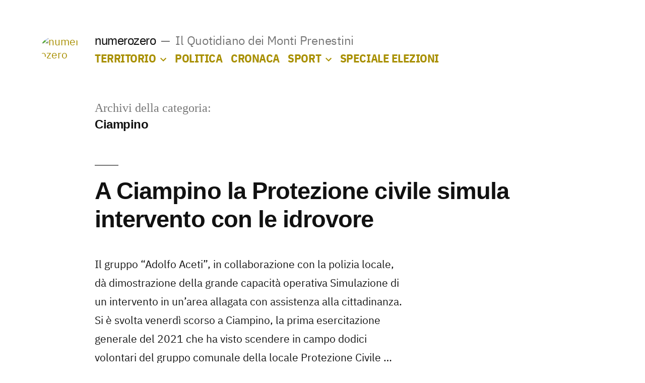

--- FILE ---
content_type: text/html; charset=utf-8
request_url: https://www.google.com/recaptcha/api2/aframe
body_size: 268
content:
<!DOCTYPE HTML><html><head><meta http-equiv="content-type" content="text/html; charset=UTF-8"></head><body><script nonce="QziXYnBmqfp7ktAH84txZA">/** Anti-fraud and anti-abuse applications only. See google.com/recaptcha */ try{var clients={'sodar':'https://pagead2.googlesyndication.com/pagead/sodar?'};window.addEventListener("message",function(a){try{if(a.source===window.parent){var b=JSON.parse(a.data);var c=clients[b['id']];if(c){var d=document.createElement('img');d.src=c+b['params']+'&rc='+(localStorage.getItem("rc::a")?sessionStorage.getItem("rc::b"):"");window.document.body.appendChild(d);sessionStorage.setItem("rc::e",parseInt(sessionStorage.getItem("rc::e")||0)+1);localStorage.setItem("rc::h",'1762249577123');}}}catch(b){}});window.parent.postMessage("_grecaptcha_ready", "*");}catch(b){}</script></body></html>

--- FILE ---
content_type: text/css
request_url: https://c0.wp.com/p/jetpack/15.1.1/modules/theme-tools/compat/twentynineteen.css
body_size: 1962
content:
/* Infinite scroll */

/* Globally hidden elements when Infinite Scroll is supported and in use. */
.infinite-scroll .pagination,
.infinite-scroll .posts-navigation,
.infinite-scroll.neverending .site-footer {

	/* Theme Footer (when set to scrolling) */
	display: none;
}

/* When Infinite Scroll has reached its end we need to re-display
 * elements that were hidden (via .neverending) before. */
.infinity-end.neverending .site-footer {
	display: block;
}

.infinite-loader {
	margin: calc(3 * 1rem) auto;
}

.infinite-loader .spinner {
	margin: 0 auto;
	left: inherit !important;
}

.site-main #infinite-handle {
	margin: calc(2 * 1rem) auto;
}

.site-main #infinite-handle span {
	background: transparent;
	display: block;
	font-size: 0.8888888889em;
	text-align: center;
}

.site-main #infinite-handle span button,
.site-main #infinite-handle span button:hover,
.site-main #infinite-handle span button:focus {
	transition: background 150ms ease-in-out;
	background: #2271b1;
	border: none;
	border-radius: 5px;
	box-sizing: border-box;
	color: #fff;
	font-family: -apple-system, BlinkMacSystemFont, "Segoe UI", Roboto, Oxygen, Ubuntu, Cantarell, "Fira Sans", "Droid Sans", "Helvetica Neue", sans-serif;
	font-size: 0.8888888889em;
	font-weight: 600;
	line-height: 1.2;
	outline: none;
	padding: 0.66rem 1rem;
}

.site-main #infinite-handle span button:hover {
	cursor: pointer;
}

.site-main #infinite-handle span button:hover,
.site-main #infinite-handle span button:focus {
	background: #111;
}

.site-main #infinite-handle span button:focus {
	outline: thin dotted;
	outline-offset: -4px;
}

.site-main .infinite-wrap .entry:first-of-type {
	margin-top: calc(6 * 1rem);
}

/**
 * Responsive Videos
 */
.entry .jetpack-video-wrapper {
	margin-bottom: 1.75em;
}

/**
 * Sharing
 */

.sd-block {
	line-height: 1;
}

.entry div.sharedaddy h3.sd-title,
.entry h3.sd-title {
	font-family: -apple-system, BlinkMacSystemFont, "Segoe UI", Roboto, Oxygen, Ubuntu, Cantarell, "Fira Sans", "Droid Sans", "Helvetica Neue", sans-serif;
	font-size: 1.125em;
	font-weight: 700;
	letter-spacing: -0.02em;
	line-height: 1.2;
	margin-bottom: 0.5em;
	-webkit-font-smoothing: antialiased;
	-moz-osx-font-smoothing: grayscale;
}

.entry div.sharedaddy h3.sd-title::before,
.entry h3.sd-title::before {
	background: #767676;
	border-top: none;
	content: "\020";
	display: block;
	height: 2px;
	margin: 1rem 0;
	width: 1em;
	min-width: inherit;
}

.sd-social-icon-text .sd-content ul,
.sd-social-text .sd-content ul {
	margin-bottom: -0.3125em !important;
}

.sd-social-icon .sd-content ul,
.sd-social-official .sd-content ul {
	margin-bottom: 0 !important;
}

/**
 * Related Posts
 */

.entry #jp-relatedposts {
	padding-top: 0;
	margin-top: 32px;
	margin-bottom: 32px;
}

.entry #jp-relatedposts h3.jp-relatedposts-headline {
	font-family: -apple-system, BlinkMacSystemFont, "Segoe UI", Roboto, Oxygen, Ubuntu, Cantarell, "Fira Sans", "Droid Sans", "Helvetica Neue", sans-serif;
	font-size: 1.125em;
	font-weight: 700;
	letter-spacing: -0.02em;
	line-height: 1.2;
	margin-bottom: 0.5em;
	-webkit-font-smoothing: antialiased;
	-moz-osx-font-smoothing: grayscale;
}

.entry #jp-relatedposts h3.jp-relatedposts-headline::before {
	background: #767676;
	border-top: none;
	content: "\020";
	display: block;
	height: 2px;
	margin: 1rem 0;
	width: 1em;
	min-width: inherit;
}

.entry #jp-relatedposts h3.jp-relatedposts-headline em::before {
	display: none;
}

.entry #jp-relatedposts .jp-relatedposts-items-visual .jp-relatedposts-post {
	opacity: 1;
}

.entry #jp-relatedposts .jp-relatedposts-items-visual h4.jp-relatedposts-post-title,
.entry #jp-relatedposts .jp-relatedposts-items .jp-relatedposts-post {
	font-family: -apple-system, BlinkMacSystemFont, "Segoe UI", Roboto, Oxygen, Ubuntu, Cantarell, "Fira Sans", "Droid Sans", "Helvetica Neue", sans-serif;
	font-size: 1em;
	letter-spacing: -0.02em;
	line-height: 1.2;
	margin-bottom: 0.5em;
	-webkit-font-smoothing: antialiased;
	-moz-osx-font-smoothing: grayscale;
}

.entry #jp-relatedposts .jp-relatedposts-items-visual h4.jp-relatedposts-post-title a,
.entry #jp-relatedposts .jp-relatedposts-items .jp-relatedposts-post span a {
	font-weight: 700;
}

.entry #jp-relatedposts .jp-relatedposts-items .jp-relatedposts-post .jp-relatedposts-post-title,
.entry #jp-relatedposts .jp-relatedposts-items .jp-relatedposts-post .jp-relatedposts-post-excerpt {
	margin-top: 0.5em;
	margin-bottom: 0.5em;
}

.entry #jp-relatedposts .jp-relatedposts-items .jp-relatedposts-post .jp-relatedposts-post-context,
.entry #jp-relatedposts .jp-relatedposts-items .jp-relatedposts-post .jp-relatedposts-post-date {
	font-family: -apple-system, BlinkMacSystemFont, "Segoe UI", Roboto, Oxygen, Ubuntu, Cantarell, "Fira Sans", "Droid Sans", "Helvetica Neue", sans-serif;
	font-size: 13px;
	font-weight: 500;
}

.entry #jp-relatedposts .jp-relatedposts-items p,
.entry #jp-relatedposts .jp-relatedposts-items-visual
.entry h4.jp-relatedposts-post-title {
	letter-spacing: normal;
}


/**
 * Stats
 */

#wpstats {
	display: none;
}


/**
 * Comments
 */

.comments-area .comments-title-wrap + .comment-respond .comment-reply-title {
	display: none;
}


/**
 * Widgets
 */

/* Widget List Resets */
.widget_authors ul,
.widget_author_grid ul,
.widget_jp_blogs_i_follow ul,
.widget_links ul,
.widget_rss_links ul {
	list-style: none;
	padding-left: 0;
	padding-right: 0;
}

.widget_links li,
.widget_jp_blogs_i_follow li,
.widget_rss_links li {
	color: #767676;
	font-family: -apple-system, BlinkMacSystemFont, "Segoe UI", Roboto, Oxygen, Ubuntu, Cantarell, "Fira Sans", "Droid Sans", "Helvetica Neue", sans-serif;
	font-size: calc(22px * 1.125);
	font-weight: 700;
	line-height: 1.2;
	margin-top: 0.5rem;
	margin-bottom: 0.5rem;
}


/* Authors Widget */
.widget.widget_authors ul li > ul {
	list-style-type: disc;
	padding-left: 4.25rem;
}

.rtl .widget.widget_authors ul li > ul {
	padding-left: 0;
	padding-right: 1rem;
}

.widget_authors > ul > li > a {
	display: block;
	font-family: -apple-system, BlinkMacSystemFont, "Segoe UI", Roboto, Oxygen, Ubuntu, Cantarell, "Fira Sans", "Droid Sans", "Helvetica Neue", sans-serif;
	position: relative;
}

.widget.widget_authors li a strong {
	line-height: 1.2;
	position: absolute;
	top: 0;
}

.widget.widget_authors .avatar {
	float: left;
	margin-right: 1em;
}

.widget_authors li > ul {
	clear: both;
}

/* Display WordPress Posts */
.widget_jetpack_display_posts_widget .jetpack-display-remote-posts h4 {
	font-size: 100%;
	margin: 1rem 0;
}

/* GoodReads */
.widget_goodreads div[class^="gr_custom_container"] {
	border: none;
}

.widget_goodreads div[class^="gr_custom_each_container"] {
	border-bottom: none;
	margin-bottom: 1rem;
	padding-bottom: 0;
}

.widget_goodreads h2[class^="gr_custom_header"],
.widget_goodreads div[class^="gr_custom_author"] {
	font-size: inherit;
	line-height: 1.15;
}

/* EU cookie law */
.widget_eu_cookie_law_widget #eu-cookie-law {
	border-color: #ccc;
	color: #767676;
	font-family: -apple-system, BlinkMacSystemFont, "Segoe UI", Roboto, Oxygen, Ubuntu, Cantarell, "Fira Sans", "Droid Sans", "Helvetica Neue", sans-serif;
	font-size: 0.68182em;
	padding: 0.5rem 1rem;
}

.widget_eu_cookie_law_widget #eu-cookie-law .accept {
	font-size: 1em;
	padding: 10px 12px;
}

/* RSS Feed Widget */
.widget_rss li a.rsswidget {
	display: block;
	margin: 1rem 0 0.5rem;
}

.widget_rss .rssSummary {
	font-family: NonBreakingSpaceOverride, "Hoefler Text", "Baskerville Old Face", Garamond, "Times New Roman", serif;
	font-weight: 400;
	font-size: 22px;
}

.widget_rss cite,
.widget_rss .rss-date {
	color: #9c9c9c;
	display: block;
	font-size: 0.71111em;
	font-weight: 500;
	margin: 0.5rem 0;
}

.widget_rss cite {
	font-style: normal;
}

.widget_rss cite::before {
	content: "\2014\00a0";
}

/* Top Posts & Pages Widget */
.widget_top-posts .widgets-list-layout-links {
	float: inherit;
	margin-left: calc(40px + 1rem);
	width: inherit;
}

/* Search widget override */
@media only screen and (min-width: 600px) {

	.widget.widget_search .search-field {
		max-width: calc(50vw - 20%);
	}
}

/**
 * Content Options
 */
.twentynineteen-customizer .entry .entry-meta > span,
.twentynineteen-customizer .entry .entry-footer > span {
	display: inline;
}


--- FILE ---
content_type: text/css
request_url: https://www.numerozero.org/wp-content/plugins/nexa-blocks/build/blocks/social-icons/style-index.css?ver=1.0.0
body_size: 570
content:
.wp-block-nexa-social-icons .nexa-social-icons.flex{display:flex;flex-wrap:wrap;gap:8px}.wp-block-nexa-social-icons .nexa-social-icons.grid{display:grid;gap:8px;grid-template-columns:repeat(3,1fr)}.wp-block-nexa-social-icons .nexa-social-icons.custom .nexa-social-link{background-color:#333;color:#fff}.wp-block-nexa-social-icons .nexa-social-icons.custom .nexa-social-link:hover{background-color:#2d62ff;box-shadow:4px 4px 5px rgba(0,0,0,.2)}.wp-block-nexa-social-icons .nexa-social-icons.style-1 .nexa-social-link{transform:translateY(0)}.wp-block-nexa-social-icons .nexa-social-icons.style-1 .nexa-social-link:hover{transform:translateY(-2px)}.wp-block-nexa-social-icons .nexa-social-icons.style-2 .nexa-social-link{transform:scale(1)}.wp-block-nexa-social-icons .nexa-social-icons.style-2 .nexa-social-link:hover{transform:scale(1.1)}.wp-block-nexa-social-icons .nexa-social-icons.official .nexa-social-link.facebook,.wp-block-nexa-social-icons .nexa-social-icons.official .nexa-social-link.facebook_f,.wp-block-nexa-social-icons .nexa-social-icons.official .nexa-social-link.facebook_messenger,.wp-block-nexa-social-icons .nexa-social-icons.official .nexa-social-link.facebook_square{background-color:#3b5998;color:#fff}.wp-block-nexa-social-icons .nexa-social-icons.official .nexa-social-link.twitter,.wp-block-nexa-social-icons .nexa-social-icons.official .nexa-social-link.twitter_square{background-color:#1da1f2;color:#fff}.wp-block-nexa-social-icons .nexa-social-icons.official .nexa-social-link.tiktok,.wp-block-nexa-social-icons .nexa-social-icons.official .nexa-social-link.x_twitter{background-color:#000;color:#fff}.wp-block-nexa-social-icons .nexa-social-icons.official .nexa-social-link.fa_regular_fa_envelope,.wp-block-nexa-social-icons .nexa-social-icons.official .nexa-social-link.fa_regular_fa_envelope_open,.wp-block-nexa-social-icons .nexa-social-icons.official .nexa-social-link.fa_solid_fa_envelope,.wp-block-nexa-social-icons .nexa-social-icons.official .nexa-social-link.fa_solid_fa_envelope_circle_check,.wp-block-nexa-social-icons .nexa-social-icons.official .nexa-social-link.fa_solid_fa_envelope_open,.wp-block-nexa-social-icons .nexa-social-icons.official .nexa-social-link.fa_solid_fa_envelope_open_text,.wp-block-nexa-social-icons .nexa-social-icons.official .nexa-social-link.fa_solid_fa_square_envelope{background-color:#333;color:#fff}.wp-block-nexa-social-icons .nexa-social-icons.official .nexa-social-link.instagram,.wp-block-nexa-social-icons .nexa-social-icons.official .nexa-social-link.instagram_square{background-color:#e4405f;color:#fff}.wp-block-nexa-social-icons .nexa-social-icons.official .nexa-social-link.behance,.wp-block-nexa-social-icons .nexa-social-icons.official .nexa-social-link.behance_square{background-color:#053eff;color:#fff}.wp-block-nexa-social-icons .nexa-social-icons.official .nexa-social-link.dribbble,.wp-block-nexa-social-icons .nexa-social-icons.official .nexa-social-link.dribbble_square{background-color:#ea4c89;color:#fff}.wp-block-nexa-social-icons .nexa-social-icons.official .nexa-social-link.spotify{background-color:#1db954;color:#fff}.wp-block-nexa-social-icons .nexa-social-icons.official .nexa-social-link.snapchat,.wp-block-nexa-social-icons .nexa-social-icons.official .nexa-social-link.snapchat_square{background-color:#fffc00;color:#000}.wp-block-nexa-social-icons .nexa-social-icons.official .nexa-social-link.linkedin,.wp-block-nexa-social-icons .nexa-social-icons.official .nexa-social-link.linkedin_in{background-color:#0072b1;color:#fff}.wp-block-nexa-social-icons .nexa-social-icons.official .nexa-social-link.whatsapp,.wp-block-nexa-social-icons .nexa-social-icons.official .nexa-social-link.whatsapp_square{background-color:#25d366;color:#fff}.wp-block-nexa-social-icons .nexa-social-icons.official .nexa-social-link.telegram,.wp-block-nexa-social-icons .nexa-social-icons.official .nexa-social-link.telegram_plane{background-color:#08c;color:#fff}.wp-block-nexa-social-icons .nexa-social-icons.official .nexa-social-link.soundcloud{background-color:#f50;color:#fff}.wp-block-nexa-social-icons .nexa-social-icons.official .nexa-social-link.viber{background-color:#7360f2;color:#fff}.wp-block-nexa-social-icons .nexa-social-icons.official .nexa-social-link.pinterest,.wp-block-nexa-social-icons .nexa-social-icons.official .nexa-social-link.pinterest_p,.wp-block-nexa-social-icons .nexa-social-icons.official .nexa-social-link.pinterest_square{background-color:#c8232c;color:#fff}.wp-block-nexa-social-icons .nexa-social-icons.official .nexa-social-link.tumblr,.wp-block-nexa-social-icons .nexa-social-icons.official .nexa-social-link.tumblr_square{background-color:#35465c;color:#fff}.wp-block-nexa-social-icons .nexa-social-icons.official .nexa-social-link.github,.wp-block-nexa-social-icons .nexa-social-icons.official .nexa-social-link.github_alt,.wp-block-nexa-social-icons .nexa-social-icons.official .nexa-social-link.github_square{background-color:#24292e;color:#fff}.wp-block-nexa-social-icons .nexa-social-icons.official .nexa-social-link.twitch{background-color:#6441a5;color:#fff}.wp-block-nexa-social-icons .nexa-social-icons.official .nexa-social-link.hacker_news,.wp-block-nexa-social-icons .nexa-social-icons.official .nexa-social-link.hacker_news_square,.wp-block-nexa-social-icons .nexa-social-icons.official .nexa-social-link.hackerrank{background-color:#ff4000;color:#fff}.wp-block-nexa-social-icons .nexa-social-icons.official .nexa-social-link.reddit,.wp-block-nexa-social-icons .nexa-social-icons.official .nexa-social-link.reddit_alien,.wp-block-nexa-social-icons .nexa-social-icons.official .nexa-social-link.reddit_square{background-color:#ff4500;color:#fff}.wp-block-nexa-social-icons .nexa-social-icons.official .nexa-social-link.flickr{background-color:#ff0084;color:#fff}.wp-block-nexa-social-icons .nexa-social-icons.official .nexa-social-link.medium{background-color:#000;color:#fff}.wp-block-nexa-social-icons .nexa-social-icons.official .nexa-social-link.vk{background-color:#2787f5;color:#fff}.wp-block-nexa-social-icons .nexa-social-icons.official .nexa-social-link.slack{background-color:#4a154b;color:#fff}.wp-block-nexa-social-icons .nexa-social-icons.official .nexa-social-link.buffer{background-color:#333;color:#fff}.wp-block-nexa-social-icons .nexa-social-icons.official .nexa-social-link.discord{background-color:#7289da;color:#fff}.wp-block-nexa-social-icons .nexa-social-icons.official .nexa-social-link.xing,.wp-block-nexa-social-icons .nexa-social-icons.official .nexa-social-link.xing_square{background-color:#006567;color:#fff}.wp-block-nexa-social-icons .nexa-social-icons.official .nexa-social-link.meetup{background-color:#f64060;color:#fff}.wp-block-nexa-social-icons .nexa-social-icons.official .nexa-social-link.line{background-color:#00c300;color:#fff}.wp-block-nexa-social-icons .nexa-social-icons.official .nexa-social-link.flipboard{background-color:#e12828;color:#fff}.wp-block-nexa-social-icons .nexa-social-icons.official .nexa-social-link.weibo{background-color:#e6162d;color:#fff}.wp-block-nexa-social-icons .nexa-social-icons.official .nexa-social-link.blogger,.wp-block-nexa-social-icons .nexa-social-icons.official .nexa-social-link.blogger_b{background-color:#f57d00;color:#fff}.wp-block-nexa-social-icons .nexa-social-icons.official .nexa-social-link.evernote{background-color:#2dbe60;color:#fff}.wp-block-nexa-social-icons .nexa-social-icons.official .nexa-social-link.skype{background-color:#00aff0;color:#fff}.wp-block-nexa-social-icons .nexa-social-icons.official .nexa-social-link.trello{background-color:#0079bf;color:#fff}.wp-block-nexa-social-icons .nexa-social-icons.official .nexa-social-link.get_pocket{background-color:#ef4056;color:#fff}.wp-block-nexa-social-icons .nexa-social-icons.official .nexa-social-link.wordpress,.wp-block-nexa-social-icons .nexa-social-icons.official .nexa-social-link.wordpress_simple{background-color:#21759b;color:#fff}.wp-block-nexa-social-icons .nexa-social-icons.official .nexa-social-link.youtube,.wp-block-nexa-social-icons .nexa-social-icons.official .nexa-social-link.youtube_square{background-color:red;color:#fff}.wp-block-nexa-social-icons .nexa-social-icons.official .nexa-social-link.vimeo,.wp-block-nexa-social-icons .nexa-social-icons.official .nexa-social-link.vimeo_square,.wp-block-nexa-social-icons .nexa-social-icons.official .nexa-social-link.vimeo_v{background-color:#1ab7ea;color:#fff}.wp-block-nexa-social-icons .nexa-social-icons.official .nexa-social-link.diaspora{background-color:#545454;color:#fff}.wp-block-nexa-social-icons .nexa-social-link{align-items:center;border-radius:7px;display:inline-flex;font-size:16px;gap:8px;justify-content:center;padding:15px 30px;text-decoration:none;transition:all .3s ease}


--- FILE ---
content_type: text/css
request_url: https://www.numerozero.org/wp-content/plugins/nexa-blocks/build/blocks/tabs/style-index.css?ver=1.0.0
body_size: 818
content:
.wp-block-nexa-tabs .tab-title{font-size:clamp(1.25rem,1.5vw,1.75rem);margin:0}.wp-block-nexa-tabs .tabs-nav{align-items:stretch;display:flex;gap:10px;margin-bottom:15px}.wp-block-nexa-tabs .tabs-nav.scrolled{overflow-x:hidden;overflow-y:auto;padding-right:1.5rem}.wp-block-nexa-tabs .tabs-nav.scrolled::-webkit-scrollbar{background:var(--nexa-scrollbar-bg,#d8d5d5);border-radius:0;width:var(--nexa-scrollbar-width,2px)}.wp-block-nexa-tabs .tabs-nav.scrolled::-webkit-scrollbar-corner,.wp-block-nexa-tabs .tabs-nav.scrolled::-webkit-scrollbar-thumb{background:var(--nexa-scrollbar-bg,#999);border-radius:var(--nexa-scrollbar-radius,2px)}.wp-block-nexa-tabs .tabs-nav.ha-start{justify-content:flex-start}.wp-block-nexa-tabs .tabs-nav.ha-start.max-content{margin-right:auto}.wp-block-nexa-tabs .tabs-nav.ha-center{justify-content:center}.wp-block-nexa-tabs .tabs-nav.ha-center.max-content{margin-left:auto;margin-right:auto}.wp-block-nexa-tabs .tabs-nav.ha-end{justify-content:flex-end}.wp-block-nexa-tabs .tabs-nav.ha-end.max-content{margin-left:auto}.wp-block-nexa-tabs .tabs-nav.ha-stretch .nav-item{flex:1}.wp-block-nexa-tabs .tabs-nav.max-content{max-width:-moz-max-content;max-width:max-content}.wp-block-nexa-tabs .nav-item{align-items:center;border:1px solid hsla(0,0%,60%,.33);border-radius:5px;box-sizing:border-box;cursor:pointer;padding:20px;transition:all .3s}.wp-block-nexa-tabs .nav-item.active{background:#e6e6e6;border-color:#e6e6e6}.wp-block-nexa-tabs .nav-item:focus{outline:none}.wp-block-nexa-tabs .nav-item-inner{display:inline-flex;gap:10px}.wp-block-nexa-tabs .nav-item-inner.ip_top{flex-direction:column}.wp-block-nexa-tabs .nav-item-inner.ip_top .icon,.wp-block-nexa-tabs .nav-item-inner.ip_top .tab-content{width:100%}.wp-block-nexa-tabs .nav-item-inner.ip_right{flex-direction:row-reverse}.wp-block-nexa-tabs .tab-description{margin:0}.wp-block-nexa-tabs .tab-item{opacity:0;position:absolute;top:0;transition:opacity var(--nexa-tabs-transition,var(--nexa-tabs-transition,.5s)) ease,transform var(--nexa-tabs-transition,var(--nexa-tabs-transition,.5s)) ease;visibility:hidden;z-index:-1}.wp-block-nexa-tabs .tab-item.slide-up{transform:translateY(100%)}.wp-block-nexa-tabs .tab-item.slide-down{transform:translateY(-100%)}.wp-block-nexa-tabs .tab-item.slide-left{transform:translateX(-100%)}.wp-block-nexa-tabs .tab-item.slide-right{transform:translateX(100%)}.wp-block-nexa-tabs .tab-item.zoom-in{transform:scale(0)}.wp-block-nexa-tabs .tab-item.zoom-out{transform:scale(1.5)}.wp-block-nexa-tabs .tab-item.flip-x{transform:rotateX(180deg)}.wp-block-nexa-tabs .tab-item.flip-y{transform:rotateY(180deg)}.wp-block-nexa-tabs .tab-item.rotate{transform:rotate(180deg)}.wp-block-nexa-tabs .tab-item.show{opacity:1;visibility:visible;z-index:1}.wp-block-nexa-tabs .tab-item.show.slide-down,.wp-block-nexa-tabs .tab-item.show.slide-up{transform:translateY(0)}.wp-block-nexa-tabs .tab-item.show.slide-left,.wp-block-nexa-tabs .tab-item.show.slide-right{transform:translateX(0)}.wp-block-nexa-tabs .tab-item.show.zoom-in,.wp-block-nexa-tabs .tab-item.show.zoom-out{transform:scale(1)}.wp-block-nexa-tabs .tab-item.show.flip-x{transform:rotateX(0)}.wp-block-nexa-tabs .tab-item.show.flip-y{transform:rotateY(0)}.wp-block-nexa-tabs .tab-item.show.rotate{transform:rotate(0)}.wp-block-nexa-tabs .tab-item.show.bounce{animation:bounce var(--nexa-tabs-transition,.5s) linear}.wp-block-nexa-tabs .tab-item.show.flash{animation:flash var(--nexa-tabs-transition,.5s) linear}.wp-block-nexa-tabs .tab-item.show.pulse{animation:pulse var(--nexa-tabs-transition,.5s) linear}.wp-block-nexa-tabs .tab-item.show.shake{animation:shake var(--nexa-tabs-transition,.5s) linear}.wp-block-nexa-tabs .tab-item.show.swing{animation:swing var(--nexa-tabs-transition,.5s) linear}.wp-block-nexa-tabs .tab-item.show.tada{animation:tada var(--nexa-tabs-transition,.5s) linear}.wp-block-nexa-tabs .tab-item.show.wobble{animation:wobble var(--nexa-tabs-transition,.5s) linear}.wp-block-nexa-tabs .tab-item.show.jello{animation:jello var(--nexa-tabs-transition,.5s) linear}.wp-block-nexa-tabs .tabs-content{overflow:hidden;position:relative}.wp-block-nexa-tabs .tab-content{width:100%}.wp-block-nexa-tabs .tabs-wrapper.nxt_vertical{display:flex;gap:20px}.wp-block-nexa-tabs .tabs-wrapper.nxt_vertical .tabs-nav{flex-direction:column;margin-bottom:0;min-width:25%}.wp-block-nexa-tabs .tabs-wrapper.nxt_vertical .tabs-content{width:100%}.wp-block-nexa-tabs .tabs-wrapper.nxt_vertical.va-top{align-items:flex-start}.wp-block-nexa-tabs .tabs-wrapper.nxt_vertical.va-center{align-items:center}.wp-block-nexa-tabs .tabs-wrapper.nxt_vertical.va-bottom{align-items:flex-end}@media screen and (max-width:768px){.wp-block-nexa-tabs .tabs-nav,.wp-block-nexa-tabs .tabs-wrapper.nxt_vertical{flex-direction:column}.wp-block-nexa-tabs .tabs-wrapper.nxt_vertical .tabs-nav{width:100%}}@keyframes bounce{0%,20%,50%,80%,to{transform:translateY(0)}40%{transform:translateY(-30px)}60%{transform:translateY(-15px)}}@keyframes flash{0%,50%,to{opacity:1}25%,75%{opacity:0}}@keyframes pulse{0%,to{transform:scale(1)}50%{transform:scale(1.1)}}@keyframes shake{0%,to{transform:translateX(0)}10%,30%,50%,70%,90%{transform:translateX(-10px)}20%,40%,60%,80%{transform:translateX(10px)}}@keyframes swing{20%{transform:rotate(15deg)}40%{transform:rotate(-10deg)}60%{transform:rotate(5deg)}80%{transform:rotate(-5deg)}to{transform:rotate(0deg)}}@keyframes tada{0%{transform:scale(1)}10%,20%{transform:scale(.9) rotate(-3deg)}30%,50%,70%,90%{transform:scale(1.1) rotate(3deg)}40%,60%,80%{transform:scale(1.1) rotate(-3deg)}to{transform:scale(1) rotate(0)}}@keyframes wobble{0%{transform:translateX(0)}15%{transform:translateX(-25%) rotate(-5deg)}30%{transform:translateX(20%) rotate(3deg)}45%{transform:translateX(-15%) rotate(-3deg)}60%{transform:translateX(10%) rotate(2deg)}75%{transform:translateX(-5%) rotate(-1deg)}to{transform:translateX(0) rotate(0)}}@keyframes jello{0%,to{transform:none}11.1%{transform:skewX(-12.5deg) skewY(-12.5deg)}22.2%{transform:skewX(6.25deg) skewY(6.25deg)}33.3%{transform:skewX(-3.125deg) skewY(-3.125deg)}44.4%{transform:skewX(1.5625deg) skewY(1.5625deg)}55.5%{transform:skewX(-.78125deg) skewY(-.78125deg)}66.6%{transform:skewX(.390625deg) skewY(.390625deg)}77.7%{transform:skewX(-.1953125deg) skewY(-.1953125deg)}88.8%{transform:skewX(.09765625deg) skewY(.09765625deg)}}


--- FILE ---
content_type: text/css
request_url: https://www.numerozero.org/wp-content/plugins/nexa-blocks/build/blocks/navigation/style-index.css?ver=1.0.0
body_size: 451
content:
.wp-block-nexa-navigation ul{margin:0;padding:0}.wp-block-nexa-navigation li{list-style:none;position:relative;transition:all .3s ease}.wp-block-nexa-navigation a{text-decoration:none;transition:all .3s ease}.wp-block-nexa-navigation .nexa-navigation-menu{align-items:center;display:inline-flex;gap:15px;justify-content:flex-start;position:static}.wp-block-nexa-navigation .nexa-navigation-menu li{list-style:none}.wp-block-nexa-navigation .nexa-submenu-wrapper .nexa-nav-link{padding:10px 15px}.wp-block-nexa-navigation .nexa-nav-link{align-items:center;display:flex;justify-content:flex-start;text-align:center;width:100%}.wp-block-nexa-navigation .nexa-submenu-wrapper{box-sizing:border-box;left:0;opacity:0;position:absolute;top:100%;transform:translateY(10px);transition:all .3s ease;visibility:hidden;width:auto;z-index:9}.wp-block-nexa-navigation .nexa-submenu-wrapper.has-megamenu{position:absolute!important;width:100%}.wp-block-nexa-navigation .nexa-submenu-wrapper .nexa-submenu-wrapper{left:100%;top:0}.wp-block-nexa-navigation .nexa-submenu-items{display:flex;flex-direction:column;gap:0}.wp-block-nexa-navigation .nexa-navigation-wrapper:not(.is-active) .wp-block-nexa-navigation-item:hover>.nexa-submenu-wrapper{opacity:1;transform:translateY(0);visibility:visible}.wp-block-nexa-navigation .wp-block-nexa-navigation-item.has-submenu{display:flex;gap:5px}.wp-block-nexa-navigation .wp-block-nexa-navigation-item.has-child-selected>.nexa-submenu-wrapper,.wp-block-nexa-navigation .wp-block-nexa-navigation-item.is-selected>.nexa-submenu-wrapper{opacity:1;transform:translateY(0);visibility:visible}.wp-block-nexa-navigation .wp-block-nexa-navigation-item.has-megamenu{position:static}.wp-block-nexa-navigation .wp-block-nexa-navigation-item .submenu-icon{align-items:center;background:none;border:none;cursor:pointer;display:flex;justify-content:center;z-index:10}.wp-block-nexa-navigation .wp-block-nexa-navigation-item .submenu-icon i{color:#707070}.wp-block-nexa-navigation .nexa-navigation-sidebar-close svg{font-size:24px;height:1em;width:1em}.wp-block-nexa-navigation .nexa-navigation-hamburger{align-items:center;background:none;border:1px solid #ccc;border-radius:5px;cursor:pointer;display:none;height:auto;justify-content:center;padding:8px 12px;transition:all .3s ease;width:auto}.wp-block-nexa-navigation .nexa-navigation-hamburger:hover{background:#4255ff;border-color:#4255ff;color:#fff}.wp-block-nexa-navigation .nexa-navigation-sidebar-top{align-items:center;display:none;justify-content:flex-start;margin-bottom:15px}.wp-block-nexa-navigation .nexa-navigation-sidebar-close{background:none;border:none;cursor:pointer;position:absolute;right:10px;top:10px}.wp-block-nexa-navigation .nexa-navigation-wrapper.is-active.left{left:0!important}.wp-block-nexa-navigation .nexa-navigation-wrapper.is-active.right{left:auto!important;right:0!important}.wp-block-nexa-navigation .nexa-navigation-wrapper.is-active .nexa-navigation-menu{align-items:flex-start;flex-direction:column;width:100%}.wp-block-nexa-navigation .nexa-navigation-wrapper.is-active .nexa-navigation-sidebar-top{display:flex}.wp-block-nexa-navigation.menu-breakpoint-desktop .nexa-navigation-wrapper{background-color:#f7f7f7;height:100%;left:-100vw;max-width:300px;overflow-x:hidden;overflow-y:auto;position:fixed;top:0;transition:left .3s ease-out;width:100%;z-index:99999;-ms-overflow-style:none;padding:30px;scrollbar-width:none}.wp-block-nexa-navigation.menu-breakpoint-desktop .nexa-navigation-hamburger{display:inline-flex}.wp-block-nexa-navigation .nexa-navigation-overlay{background:rgba(0,0,0,.3);height:100%;opacity:0;position:fixed;top:0;transition:all .3s ease;width:0;z-index:99}.wp-block-nexa-navigation .nexa-navigation-overlay.left{left:0}.wp-block-nexa-navigation .nexa-navigation-overlay.right{left:auto;right:0}.wp-block-nexa-navigation .nexa-navigation-overlay.is-active{opacity:1;width:100%}.wp-block-nexa-navigation .has-megamenu:has(.megamenu-layout-custom){position:relative}.wp-block-nexa-navigation .nexa-navigation-wrapper.is-active .wp-block-nexa-navigation-item{width:100%}.wp-block-nexa-navigation .nexa-navigation-wrapper.is-active .wp-block-nexa-navigation-item.has-submenu{flex-wrap:wrap;gap:0}.wp-block-nexa-navigation .nexa-navigation-wrapper.is-active .wp-block-nexa-navigation-item.has-submenu .nexa-nav-link{flex-basis:90%}.wp-block-nexa-navigation .nexa-navigation-wrapper.is-active .wp-block-nexa-navigation-item.has-submenu .submenu-icon{flex-basis:10%}.wp-block-nexa-navigation .nexa-navigation-wrapper.is-active .wp-block-nexa-navigation-item.has-submenu .nexa-submenu-wrapper{left:unset;max-height:0;position:relative;top:unset;transform:translateY(0);transition:all .3s ease;width:100%}.wp-block-nexa-navigation .nexa-navigation-wrapper.is-active .wp-block-nexa-navigation-item.has-submenu .nexa-submenu-wrapper.is-active{max-height:100vh;opacity:1;visibility:visible}@media(max-width:1024px){.wp-block-nexa-navigation.menu-breakpoint-tablet .nexa-navigation-wrapper{background-color:#f7f7f7;height:100%;left:-100vw;max-width:300px;overflow-x:hidden;overflow-y:auto;position:fixed;top:0;transition:left .3s ease-out;width:100%;z-index:99999;-ms-overflow-style:none;padding:30px;scrollbar-width:none}.wp-block-nexa-navigation.menu-breakpoint-tablet .nexa-navigation-hamburger{display:inline-flex}}@media(max-width:767px){.wp-block-nexa-navigation.menu-breakpoint-mobile .nexa-navigation-wrapper{background-color:#f7f7f7;height:100%;left:-100vw;max-width:300px;overflow-x:hidden;overflow-y:auto;position:fixed;top:0;transition:left .3s ease-out;width:100%;z-index:99999;-ms-overflow-style:none;padding:30px;scrollbar-width:none}.wp-block-nexa-navigation.menu-breakpoint-mobile .nexa-navigation-hamburger{display:inline-flex}}


--- FILE ---
content_type: text/css
request_url: https://www.numerozero.org/wp-content/plugins/nexa-blocks/assets/css/all.min.css?ver=1.0.9
body_size: 22265
content:
/*!
 * Font Awesome Free 6.5.1 by @fontawesome - https://fontawesome.com
 * License - https://fontawesome.com/license/free (Icons: CC BY 4.0, Fonts: SIL OFL 1.1, Code: MIT License)
 * Copyright 2023 Fonticons, Inc.
 */
.fa {
    font-family: var(--fa-style-family, 'Font Awesome 6 Free');
    font-weight: var(--fa-style, 900);
}
.fa,
.fa-brands,
.fa-classic,
.fa-regular,
.fa-sharp,
.fa-solid,
.fab,
.far,
.fas {
    -moz-osx-font-smoothing: grayscale;
    -webkit-font-smoothing: antialiased;
    display: var(--fa-display, inline-block);
    font-style: normal;
    font-variant: normal;
    line-height: 1;
    text-rendering: auto;
}
.fa-classic,
.fa-regular,
.fa-solid,
.far,
.fas {
    font-family: 'Font Awesome 6 Free';
}
.fa-brands,
.fab {
    font-family: 'Font Awesome 6 Brands';
}
.fa-1x {
    font-size: 1em;
}
.fa-2x {
    font-size: 2em;
}
.fa-3x {
    font-size: 3em;
}
.fa-4x {
    font-size: 4em;
}
.fa-5x {
    font-size: 5em;
}
.fa-6x {
    font-size: 6em;
}
.fa-7x {
    font-size: 7em;
}
.fa-8x {
    font-size: 8em;
}
.fa-9x {
    font-size: 9em;
}
.fa-10x {
    font-size: 10em;
}
.fa-2xs {
    font-size: 0.625em;
    line-height: 0.1em;
    vertical-align: 0.225em;
}
.fa-xs {
    font-size: 0.75em;
    line-height: 0.08333em;
    vertical-align: 0.125em;
}
.fa-sm {
    font-size: 0.875em;
    line-height: 0.07143em;
    vertical-align: 0.05357em;
}
.fa-lg {
    font-size: 1.25em;
    line-height: 0.05em;
    vertical-align: -0.075em;
}
.fa-xl {
    font-size: 1.5em;
    line-height: 0.04167em;
    vertical-align: -0.125em;
}
.fa-2xl {
    font-size: 2em;
    line-height: 0.03125em;
    vertical-align: -0.1875em;
}
.fa-fw {
    text-align: center;
    width: 1.25em;
}
.fa-ul {
    list-style-type: none;
    margin-left: var(--fa-li-margin, 2.5em);
    padding-left: 0;
}
.fa-ul > li {
    position: relative;
}
.fa-li {
    left: calc(var(--fa-li-width, 2em) * -1);
    position: absolute;
    text-align: center;
    width: var(--fa-li-width, 2em);
    line-height: inherit;
}
.fa-border {
    border-radius: var(--fa-border-radius, 0.1em);
    border: var(--fa-border-width, 0.08em) var(--fa-border-style, solid) var(--fa-border-color, #eee);
    padding: var(--fa-border-padding, 0.2em 0.25em 0.15em);
}
.fa-pull-left {
    float: left;
    margin-right: var(--fa-pull-margin, 0.3em);
}
.fa-pull-right {
    float: right;
    margin-left: var(--fa-pull-margin, 0.3em);
}
.fa-beat {
    -webkit-animation-name: fa-beat;
    animation-name: fa-beat;
    -webkit-animation-delay: var(--fa-animation-delay, 0s);
    animation-delay: var(--fa-animation-delay, 0s);
    -webkit-animation-direction: var(--fa-animation-direction, normal);
    animation-direction: var(--fa-animation-direction, normal);
    -webkit-animation-duration: var(--fa-animation-duration, 1s);
    animation-duration: var(--fa-animation-duration, 1s);
    -webkit-animation-iteration-count: var(--fa-animation-iteration-count, infinite);
    animation-iteration-count: var(--fa-animation-iteration-count, infinite);
    -webkit-animation-timing-function: var(--fa-animation-timing, ease-in-out);
    animation-timing-function: var(--fa-animation-timing, ease-in-out);
}
.fa-bounce {
    -webkit-animation-name: fa-bounce;
    animation-name: fa-bounce;
    -webkit-animation-delay: var(--fa-animation-delay, 0s);
    animation-delay: var(--fa-animation-delay, 0s);
    -webkit-animation-direction: var(--fa-animation-direction, normal);
    animation-direction: var(--fa-animation-direction, normal);
    -webkit-animation-duration: var(--fa-animation-duration, 1s);
    animation-duration: var(--fa-animation-duration, 1s);
    -webkit-animation-iteration-count: var(--fa-animation-iteration-count, infinite);
    animation-iteration-count: var(--fa-animation-iteration-count, infinite);
    -webkit-animation-timing-function: var(--fa-animation-timing, cubic-bezier(0.28, 0.84, 0.42, 1));
    animation-timing-function: var(--fa-animation-timing, cubic-bezier(0.28, 0.84, 0.42, 1));
}
.fa-fade {
    -webkit-animation-name: fa-fade;
    animation-name: fa-fade;
    -webkit-animation-iteration-count: var(--fa-animation-iteration-count, infinite);
    animation-iteration-count: var(--fa-animation-iteration-count, infinite);
    -webkit-animation-timing-function: var(--fa-animation-timing, cubic-bezier(0.4, 0, 0.6, 1));
    animation-timing-function: var(--fa-animation-timing, cubic-bezier(0.4, 0, 0.6, 1));
}
.fa-beat-fade,
.fa-fade {
    -webkit-animation-delay: var(--fa-animation-delay, 0s);
    animation-delay: var(--fa-animation-delay, 0s);
    -webkit-animation-direction: var(--fa-animation-direction, normal);
    animation-direction: var(--fa-animation-direction, normal);
    -webkit-animation-duration: var(--fa-animation-duration, 1s);
    animation-duration: var(--fa-animation-duration, 1s);
}
.fa-beat-fade {
    -webkit-animation-name: fa-beat-fade;
    animation-name: fa-beat-fade;
    -webkit-animation-iteration-count: var(--fa-animation-iteration-count, infinite);
    animation-iteration-count: var(--fa-animation-iteration-count, infinite);
    -webkit-animation-timing-function: var(--fa-animation-timing, cubic-bezier(0.4, 0, 0.6, 1));
    animation-timing-function: var(--fa-animation-timing, cubic-bezier(0.4, 0, 0.6, 1));
}
.fa-flip {
    -webkit-animation-name: fa-flip;
    animation-name: fa-flip;
    -webkit-animation-delay: var(--fa-animation-delay, 0s);
    animation-delay: var(--fa-animation-delay, 0s);
    -webkit-animation-direction: var(--fa-animation-direction, normal);
    animation-direction: var(--fa-animation-direction, normal);
    -webkit-animation-duration: var(--fa-animation-duration, 1s);
    animation-duration: var(--fa-animation-duration, 1s);
    -webkit-animation-iteration-count: var(--fa-animation-iteration-count, infinite);
    animation-iteration-count: var(--fa-animation-iteration-count, infinite);
    -webkit-animation-timing-function: var(--fa-animation-timing, ease-in-out);
    animation-timing-function: var(--fa-animation-timing, ease-in-out);
}
.fa-shake {
    -webkit-animation-name: fa-shake;
    animation-name: fa-shake;
    -webkit-animation-duration: var(--fa-animation-duration, 1s);
    animation-duration: var(--fa-animation-duration, 1s);
    -webkit-animation-iteration-count: var(--fa-animation-iteration-count, infinite);
    animation-iteration-count: var(--fa-animation-iteration-count, infinite);
    -webkit-animation-timing-function: var(--fa-animation-timing, linear);
    animation-timing-function: var(--fa-animation-timing, linear);
}
.fa-shake,
.fa-spin {
    -webkit-animation-delay: var(--fa-animation-delay, 0s);
    animation-delay: var(--fa-animation-delay, 0s);
    -webkit-animation-direction: var(--fa-animation-direction, normal);
    animation-direction: var(--fa-animation-direction, normal);
}
.fa-spin {
    -webkit-animation-name: fa-spin;
    animation-name: fa-spin;
    -webkit-animation-duration: var(--fa-animation-duration, 2s);
    animation-duration: var(--fa-animation-duration, 2s);
    -webkit-animation-iteration-count: var(--fa-animation-iteration-count, infinite);
    animation-iteration-count: var(--fa-animation-iteration-count, infinite);
    -webkit-animation-timing-function: var(--fa-animation-timing, linear);
    animation-timing-function: var(--fa-animation-timing, linear);
}
.fa-spin-reverse {
    --fa-animation-direction: reverse;
}
.fa-pulse,
.fa-spin-pulse {
    -webkit-animation-name: fa-spin;
    animation-name: fa-spin;
    -webkit-animation-direction: var(--fa-animation-direction, normal);
    animation-direction: var(--fa-animation-direction, normal);
    -webkit-animation-duration: var(--fa-animation-duration, 1s);
    animation-duration: var(--fa-animation-duration, 1s);
    -webkit-animation-iteration-count: var(--fa-animation-iteration-count, infinite);
    animation-iteration-count: var(--fa-animation-iteration-count, infinite);
    -webkit-animation-timing-function: var(--fa-animation-timing, steps(8));
    animation-timing-function: var(--fa-animation-timing, steps(8));
}
@media (prefers-reduced-motion: reduce) {
    .fa-beat,
    .fa-beat-fade,
    .fa-bounce,
    .fa-fade,
    .fa-flip,
    .fa-pulse,
    .fa-shake,
    .fa-spin,
    .fa-spin-pulse {
        -webkit-animation-delay: -1ms;
        animation-delay: -1ms;
        -webkit-animation-duration: 1ms;
        animation-duration: 1ms;
        -webkit-animation-iteration-count: 1;
        animation-iteration-count: 1;
        -webkit-transition-delay: 0s;
        transition-delay: 0s;
        -webkit-transition-duration: 0s;
        transition-duration: 0s;
    }
}
@-webkit-keyframes fa-beat {
    0%,
    90% {
        -webkit-transform: scale(1);
        transform: scale(1);
    }
    45% {
        -webkit-transform: scale(var(--fa-beat-scale, 1.25));
        transform: scale(var(--fa-beat-scale, 1.25));
    }
}
@keyframes fa-beat {
    0%,
    90% {
        -webkit-transform: scale(1);
        transform: scale(1);
    }
    45% {
        -webkit-transform: scale(var(--fa-beat-scale, 1.25));
        transform: scale(var(--fa-beat-scale, 1.25));
    }
}
@-webkit-keyframes fa-bounce {
    0% {
        -webkit-transform: scale(1) translateY(0);
        transform: scale(1) translateY(0);
    }
    10% {
        -webkit-transform: scale(var(--fa-bounce-start-scale-x, 1.1), var(--fa-bounce-start-scale-y, 0.9)) translateY(0);
        transform: scale(var(--fa-bounce-start-scale-x, 1.1), var(--fa-bounce-start-scale-y, 0.9)) translateY(0);
    }
    30% {
        -webkit-transform: scale(var(--fa-bounce-jump-scale-x, 0.9), var(--fa-bounce-jump-scale-y, 1.1))
            translateY(var(--fa-bounce-height, -0.5em));
        transform: scale(var(--fa-bounce-jump-scale-x, 0.9), var(--fa-bounce-jump-scale-y, 1.1)) translateY(var(--fa-bounce-height, -0.5em));
    }
    50% {
        -webkit-transform: scale(var(--fa-bounce-land-scale-x, 1.05), var(--fa-bounce-land-scale-y, 0.95)) translateY(0);
        transform: scale(var(--fa-bounce-land-scale-x, 1.05), var(--fa-bounce-land-scale-y, 0.95)) translateY(0);
    }
    57% {
        -webkit-transform: scale(1) translateY(var(--fa-bounce-rebound, -0.125em));
        transform: scale(1) translateY(var(--fa-bounce-rebound, -0.125em));
    }
    64% {
        -webkit-transform: scale(1) translateY(0);
        transform: scale(1) translateY(0);
    }
    to {
        -webkit-transform: scale(1) translateY(0);
        transform: scale(1) translateY(0);
    }
}
@keyframes fa-bounce {
    0% {
        -webkit-transform: scale(1) translateY(0);
        transform: scale(1) translateY(0);
    }
    10% {
        -webkit-transform: scale(var(--fa-bounce-start-scale-x, 1.1), var(--fa-bounce-start-scale-y, 0.9)) translateY(0);
        transform: scale(var(--fa-bounce-start-scale-x, 1.1), var(--fa-bounce-start-scale-y, 0.9)) translateY(0);
    }
    30% {
        -webkit-transform: scale(var(--fa-bounce-jump-scale-x, 0.9), var(--fa-bounce-jump-scale-y, 1.1))
            translateY(var(--fa-bounce-height, -0.5em));
        transform: scale(var(--fa-bounce-jump-scale-x, 0.9), var(--fa-bounce-jump-scale-y, 1.1)) translateY(var(--fa-bounce-height, -0.5em));
    }
    50% {
        -webkit-transform: scale(var(--fa-bounce-land-scale-x, 1.05), var(--fa-bounce-land-scale-y, 0.95)) translateY(0);
        transform: scale(var(--fa-bounce-land-scale-x, 1.05), var(--fa-bounce-land-scale-y, 0.95)) translateY(0);
    }
    57% {
        -webkit-transform: scale(1) translateY(var(--fa-bounce-rebound, -0.125em));
        transform: scale(1) translateY(var(--fa-bounce-rebound, -0.125em));
    }
    64% {
        -webkit-transform: scale(1) translateY(0);
        transform: scale(1) translateY(0);
    }
    to {
        -webkit-transform: scale(1) translateY(0);
        transform: scale(1) translateY(0);
    }
}
@-webkit-keyframes fa-fade {
    50% {
        opacity: var(--fa-fade-opacity, 0.4);
    }
}
@keyframes fa-fade {
    50% {
        opacity: var(--fa-fade-opacity, 0.4);
    }
}
@-webkit-keyframes fa-beat-fade {
    0%,
    to {
        opacity: var(--fa-beat-fade-opacity, 0.4);
        -webkit-transform: scale(1);
        transform: scale(1);
    }
    50% {
        opacity: 1;
        -webkit-transform: scale(var(--fa-beat-fade-scale, 1.125));
        transform: scale(var(--fa-beat-fade-scale, 1.125));
    }
}
@keyframes fa-beat-fade {
    0%,
    to {
        opacity: var(--fa-beat-fade-opacity, 0.4);
        -webkit-transform: scale(1);
        transform: scale(1);
    }
    50% {
        opacity: 1;
        -webkit-transform: scale(var(--fa-beat-fade-scale, 1.125));
        transform: scale(var(--fa-beat-fade-scale, 1.125));
    }
}
@-webkit-keyframes fa-flip {
    50% {
        -webkit-transform: rotate3d(var(--fa-flip-x, 0), var(--fa-flip-y, 1), var(--fa-flip-z, 0), var(--fa-flip-angle, -180deg));
        transform: rotate3d(var(--fa-flip-x, 0), var(--fa-flip-y, 1), var(--fa-flip-z, 0), var(--fa-flip-angle, -180deg));
    }
}
@keyframes fa-flip {
    50% {
        -webkit-transform: rotate3d(var(--fa-flip-x, 0), var(--fa-flip-y, 1), var(--fa-flip-z, 0), var(--fa-flip-angle, -180deg));
        transform: rotate3d(var(--fa-flip-x, 0), var(--fa-flip-y, 1), var(--fa-flip-z, 0), var(--fa-flip-angle, -180deg));
    }
}
@-webkit-keyframes fa-shake {
    0% {
        -webkit-transform: rotate(-15deg);
        transform: rotate(-15deg);
    }
    4% {
        -webkit-transform: rotate(15deg);
        transform: rotate(15deg);
    }
    8%,
    24% {
        -webkit-transform: rotate(-18deg);
        transform: rotate(-18deg);
    }
    12%,
    28% {
        -webkit-transform: rotate(18deg);
        transform: rotate(18deg);
    }
    16% {
        -webkit-transform: rotate(-22deg);
        transform: rotate(-22deg);
    }
    20% {
        -webkit-transform: rotate(22deg);
        transform: rotate(22deg);
    }
    32% {
        -webkit-transform: rotate(-12deg);
        transform: rotate(-12deg);
    }
    36% {
        -webkit-transform: rotate(12deg);
        transform: rotate(12deg);
    }
    40%,
    to {
        -webkit-transform: rotate(0deg);
        transform: rotate(0deg);
    }
}
@keyframes fa-shake {
    0% {
        -webkit-transform: rotate(-15deg);
        transform: rotate(-15deg);
    }
    4% {
        -webkit-transform: rotate(15deg);
        transform: rotate(15deg);
    }
    8%,
    24% {
        -webkit-transform: rotate(-18deg);
        transform: rotate(-18deg);
    }
    12%,
    28% {
        -webkit-transform: rotate(18deg);
        transform: rotate(18deg);
    }
    16% {
        -webkit-transform: rotate(-22deg);
        transform: rotate(-22deg);
    }
    20% {
        -webkit-transform: rotate(22deg);
        transform: rotate(22deg);
    }
    32% {
        -webkit-transform: rotate(-12deg);
        transform: rotate(-12deg);
    }
    36% {
        -webkit-transform: rotate(12deg);
        transform: rotate(12deg);
    }
    40%,
    to {
        -webkit-transform: rotate(0deg);
        transform: rotate(0deg);
    }
}
@-webkit-keyframes fa-spin {
    0% {
        -webkit-transform: rotate(0deg);
        transform: rotate(0deg);
    }
    to {
        -webkit-transform: rotate(1turn);
        transform: rotate(1turn);
    }
}
@keyframes fa-spin {
    0% {
        -webkit-transform: rotate(0deg);
        transform: rotate(0deg);
    }
    to {
        -webkit-transform: rotate(1turn);
        transform: rotate(1turn);
    }
}
.fa-rotate-90 {
    -webkit-transform: rotate(90deg);
    transform: rotate(90deg);
}
.fa-rotate-180 {
    -webkit-transform: rotate(180deg);
    transform: rotate(180deg);
}
.fa-rotate-270 {
    -webkit-transform: rotate(270deg);
    transform: rotate(270deg);
}
.fa-flip-horizontal {
    -webkit-transform: scaleX(-1);
    transform: scaleX(-1);
}
.fa-flip-vertical {
    -webkit-transform: scaleY(-1);
    transform: scaleY(-1);
}
.fa-flip-both,
.fa-flip-horizontal.fa-flip-vertical {
    -webkit-transform: scale(-1);
    transform: scale(-1);
}
.fa-rotate-by {
    -webkit-transform: rotate(var(--fa-rotate-angle, none));
    transform: rotate(var(--fa-rotate-angle, none));
}
.fa-stack {
    display: inline-block;
    height: 2em;
    line-height: 2em;
    position: relative;
    vertical-align: middle;
    width: 2.5em;
}
.fa-stack-1x,
.fa-stack-2x {
    left: 0;
    position: absolute;
    text-align: center;
    width: 100%;
    z-index: var(--fa-stack-z-index, auto);
}
.fa-stack-1x {
    line-height: inherit;
}
.fa-stack-2x {
    font-size: 2em;
}
.fa-inverse {
    color: var(--fa-inverse, #fff);
}

.fa-0:before {
    content: '\30';
}
.fa-1:before {
    content: '\31';
}
.fa-2:before {
    content: '\32';
}
.fa-3:before {
    content: '\33';
}
.fa-4:before {
    content: '\34';
}
.fa-5:before {
    content: '\35';
}
.fa-6:before {
    content: '\36';
}
.fa-7:before {
    content: '\37';
}
.fa-8:before {
    content: '\38';
}
.fa-9:before {
    content: '\39';
}
.fa-fill-drip:before {
    content: '\f576';
}
.fa-arrows-to-circle:before {
    content: '\e4bd';
}
.fa-chevron-circle-right:before,
.fa-circle-chevron-right:before {
    content: '\f138';
}
.fa-at:before {
    content: '\40';
}
.fa-trash-alt:before,
.fa-trash-can:before {
    content: '\f2ed';
}
.fa-text-height:before {
    content: '\f034';
}
.fa-user-times:before,
.fa-user-xmark:before {
    content: '\f235';
}
.fa-stethoscope:before {
    content: '\f0f1';
}
.fa-comment-alt:before,
.fa-message:before {
    content: '\f27a';
}
.fa-info:before {
    content: '\f129';
}
.fa-compress-alt:before,
.fa-down-left-and-up-right-to-center:before {
    content: '\f422';
}
.fa-explosion:before {
    content: '\e4e9';
}
.fa-file-alt:before,
.fa-file-lines:before,
.fa-file-text:before {
    content: '\f15c';
}
.fa-wave-square:before {
    content: '\f83e';
}
.fa-ring:before {
    content: '\f70b';
}
.fa-building-un:before {
    content: '\e4d9';
}
.fa-dice-three:before {
    content: '\f527';
}
.fa-calendar-alt:before,
.fa-calendar-days:before {
    content: '\f073';
}
.fa-anchor-circle-check:before {
    content: '\e4aa';
}
.fa-building-circle-arrow-right:before {
    content: '\e4d1';
}
.fa-volleyball-ball:before,
.fa-volleyball:before {
    content: '\f45f';
}
.fa-arrows-up-to-line:before {
    content: '\e4c2';
}
.fa-sort-desc:before,
.fa-sort-down:before {
    content: '\f0dd';
}
.fa-circle-minus:before,
.fa-minus-circle:before {
    content: '\f056';
}
.fa-door-open:before {
    content: '\f52b';
}
.fa-right-from-bracket:before,
.fa-sign-out-alt:before {
    content: '\f2f5';
}
.fa-atom:before {
    content: '\f5d2';
}
.fa-soap:before {
    content: '\e06e';
}
.fa-heart-music-camera-bolt:before,
.fa-icons:before {
    content: '\f86d';
}
.fa-microphone-alt-slash:before,
.fa-microphone-lines-slash:before {
    content: '\f539';
}
.fa-bridge-circle-check:before {
    content: '\e4c9';
}
.fa-pump-medical:before {
    content: '\e06a';
}
.fa-fingerprint:before {
    content: '\f577';
}
.fa-hand-point-right:before {
    content: '\f0a4';
}
.fa-magnifying-glass-location:before,
.fa-search-location:before {
    content: '\f689';
}
.fa-forward-step:before,
.fa-step-forward:before {
    content: '\f051';
}
.fa-face-smile-beam:before,
.fa-smile-beam:before {
    content: '\f5b8';
}
.fa-flag-checkered:before {
    content: '\f11e';
}
.fa-football-ball:before,
.fa-football:before {
    content: '\f44e';
}
.fa-school-circle-exclamation:before {
    content: '\e56c';
}
.fa-crop:before {
    content: '\f125';
}
.fa-angle-double-down:before,
.fa-angles-down:before {
    content: '\f103';
}
.fa-users-rectangle:before {
    content: '\e594';
}
.fa-people-roof:before {
    content: '\e537';
}
.fa-people-line:before {
    content: '\e534';
}
.fa-beer-mug-empty:before,
.fa-beer:before {
    content: '\f0fc';
}
.fa-diagram-predecessor:before {
    content: '\e477';
}
.fa-arrow-up-long:before,
.fa-long-arrow-up:before {
    content: '\f176';
}
.fa-burn:before,
.fa-fire-flame-simple:before {
    content: '\f46a';
}
.fa-male:before,
.fa-person:before {
    content: '\f183';
}
.fa-laptop:before {
    content: '\f109';
}
.fa-file-csv:before {
    content: '\f6dd';
}
.fa-menorah:before {
    content: '\f676';
}
.fa-truck-plane:before {
    content: '\e58f';
}
.fa-record-vinyl:before {
    content: '\f8d9';
}
.fa-face-grin-stars:before,
.fa-grin-stars:before {
    content: '\f587';
}
.fa-bong:before {
    content: '\f55c';
}
.fa-pastafarianism:before,
.fa-spaghetti-monster-flying:before {
    content: '\f67b';
}
.fa-arrow-down-up-across-line:before {
    content: '\e4af';
}
.fa-spoon:before,
.fa-utensil-spoon:before {
    content: '\f2e5';
}
.fa-jar-wheat:before {
    content: '\e517';
}
.fa-envelopes-bulk:before,
.fa-mail-bulk:before {
    content: '\f674';
}
.fa-file-circle-exclamation:before {
    content: '\e4eb';
}
.fa-circle-h:before,
.fa-hospital-symbol:before {
    content: '\f47e';
}
.fa-pager:before {
    content: '\f815';
}
.fa-address-book:before,
.fa-contact-book:before {
    content: '\f2b9';
}
.fa-strikethrough:before {
    content: '\f0cc';
}
.fa-k:before {
    content: '\4b';
}
.fa-landmark-flag:before {
    content: '\e51c';
}
.fa-pencil-alt:before,
.fa-pencil:before {
    content: '\f303';
}
.fa-backward:before {
    content: '\f04a';
}
.fa-caret-right:before {
    content: '\f0da';
}
.fa-comments:before {
    content: '\f086';
}
.fa-file-clipboard:before,
.fa-paste:before {
    content: '\f0ea';
}
.fa-code-pull-request:before {
    content: '\e13c';
}
.fa-clipboard-list:before {
    content: '\f46d';
}
.fa-truck-loading:before,
.fa-truck-ramp-box:before {
    content: '\f4de';
}
.fa-user-check:before {
    content: '\f4fc';
}
.fa-vial-virus:before {
    content: '\e597';
}
.fa-sheet-plastic:before {
    content: '\e571';
}
.fa-blog:before {
    content: '\f781';
}
.fa-user-ninja:before {
    content: '\f504';
}
.fa-person-arrow-up-from-line:before {
    content: '\e539';
}
.fa-scroll-torah:before,
.fa-torah:before {
    content: '\f6a0';
}
.fa-broom-ball:before,
.fa-quidditch-broom-ball:before,
.fa-quidditch:before {
    content: '\f458';
}
.fa-toggle-off:before {
    content: '\f204';
}
.fa-archive:before,
.fa-box-archive:before {
    content: '\f187';
}
.fa-person-drowning:before {
    content: '\e545';
}
.fa-arrow-down-9-1:before,
.fa-sort-numeric-desc:before,
.fa-sort-numeric-down-alt:before {
    content: '\f886';
}
.fa-face-grin-tongue-squint:before,
.fa-grin-tongue-squint:before {
    content: '\f58a';
}
.fa-spray-can:before {
    content: '\f5bd';
}
.fa-truck-monster:before {
    content: '\f63b';
}
.fa-w:before {
    content: '\57';
}
.fa-earth-africa:before,
.fa-globe-africa:before {
    content: '\f57c';
}
.fa-rainbow:before {
    content: '\f75b';
}
.fa-circle-notch:before {
    content: '\f1ce';
}
.fa-tablet-alt:before,
.fa-tablet-screen-button:before {
    content: '\f3fa';
}
.fa-paw:before {
    content: '\f1b0';
}
.fa-cloud:before {
    content: '\f0c2';
}
.fa-trowel-bricks:before {
    content: '\e58a';
}
.fa-face-flushed:before,
.fa-flushed:before {
    content: '\f579';
}
.fa-hospital-user:before {
    content: '\f80d';
}
.fa-tent-arrow-left-right:before {
    content: '\e57f';
}
.fa-gavel:before,
.fa-legal:before {
    content: '\f0e3';
}
.fa-binoculars:before {
    content: '\f1e5';
}
.fa-microphone-slash:before {
    content: '\f131';
}
.fa-box-tissue:before {
    content: '\e05b';
}
.fa-motorcycle:before {
    content: '\f21c';
}
.fa-bell-concierge:before,
.fa-concierge-bell:before {
    content: '\f562';
}
.fa-pen-ruler:before,
.fa-pencil-ruler:before {
    content: '\f5ae';
}
.fa-people-arrows-left-right:before,
.fa-people-arrows:before {
    content: '\e068';
}
.fa-mars-and-venus-burst:before {
    content: '\e523';
}
.fa-caret-square-right:before,
.fa-square-caret-right:before {
    content: '\f152';
}
.fa-cut:before,
.fa-scissors:before {
    content: '\f0c4';
}
.fa-sun-plant-wilt:before {
    content: '\e57a';
}
.fa-toilets-portable:before {
    content: '\e584';
}
.fa-hockey-puck:before {
    content: '\f453';
}
.fa-table:before {
    content: '\f0ce';
}
.fa-magnifying-glass-arrow-right:before {
    content: '\e521';
}
.fa-digital-tachograph:before,
.fa-tachograph-digital:before {
    content: '\f566';
}
.fa-users-slash:before {
    content: '\e073';
}
.fa-clover:before {
    content: '\e139';
}
.fa-mail-reply:before,
.fa-reply:before {
    content: '\f3e5';
}
.fa-star-and-crescent:before {
    content: '\f699';
}
.fa-house-fire:before {
    content: '\e50c';
}
.fa-minus-square:before,
.fa-square-minus:before {
    content: '\f146';
}
.fa-helicopter:before {
    content: '\f533';
}
.fa-compass:before {
    content: '\f14e';
}
.fa-caret-square-down:before,
.fa-square-caret-down:before {
    content: '\f150';
}
.fa-file-circle-question:before {
    content: '\e4ef';
}
.fa-laptop-code:before {
    content: '\f5fc';
}
.fa-swatchbook:before {
    content: '\f5c3';
}
.fa-prescription-bottle:before {
    content: '\f485';
}
.fa-bars:before,
.fa-navicon:before {
    content: '\f0c9';
}
.fa-people-group:before {
    content: '\e533';
}
.fa-hourglass-3:before,
.fa-hourglass-end:before {
    content: '\f253';
}
.fa-heart-broken:before,
.fa-heart-crack:before {
    content: '\f7a9';
}
.fa-external-link-square-alt:before,
.fa-square-up-right:before {
    content: '\f360';
}
.fa-face-kiss-beam:before,
.fa-kiss-beam:before {
    content: '\f597';
}
.fa-film:before {
    content: '\f008';
}
.fa-ruler-horizontal:before {
    content: '\f547';
}
.fa-people-robbery:before {
    content: '\e536';
}
.fa-lightbulb:before {
    content: '\f0eb';
}
.fa-caret-left:before {
    content: '\f0d9';
}
.fa-circle-exclamation:before,
.fa-exclamation-circle:before {
    content: '\f06a';
}
.fa-school-circle-xmark:before {
    content: '\e56d';
}
.fa-arrow-right-from-bracket:before,
.fa-sign-out:before {
    content: '\f08b';
}
.fa-chevron-circle-down:before,
.fa-circle-chevron-down:before {
    content: '\f13a';
}
.fa-unlock-alt:before,
.fa-unlock-keyhole:before {
    content: '\f13e';
}
.fa-cloud-showers-heavy:before {
    content: '\f740';
}
.fa-headphones-alt:before,
.fa-headphones-simple:before {
    content: '\f58f';
}
.fa-sitemap:before {
    content: '\f0e8';
}
.fa-circle-dollar-to-slot:before,
.fa-donate:before {
    content: '\f4b9';
}
.fa-memory:before {
    content: '\f538';
}
.fa-road-spikes:before {
    content: '\e568';
}
.fa-fire-burner:before {
    content: '\e4f1';
}
.fa-flag:before {
    content: '\f024';
}
.fa-hanukiah:before {
    content: '\f6e6';
}
.fa-feather:before {
    content: '\f52d';
}
.fa-volume-down:before,
.fa-volume-low:before {
    content: '\f027';
}
.fa-comment-slash:before {
    content: '\f4b3';
}
.fa-cloud-sun-rain:before {
    content: '\f743';
}
.fa-compress:before {
    content: '\f066';
}
.fa-wheat-alt:before,
.fa-wheat-awn:before {
    content: '\e2cd';
}
.fa-ankh:before {
    content: '\f644';
}
.fa-hands-holding-child:before {
    content: '\e4fa';
}
.fa-asterisk:before {
    content: '\2a';
}
.fa-check-square:before,
.fa-square-check:before {
    content: '\f14a';
}
.fa-peseta-sign:before {
    content: '\e221';
}
.fa-header:before,
.fa-heading:before {
    content: '\f1dc';
}
.fa-ghost:before {
    content: '\f6e2';
}
.fa-list-squares:before,
.fa-list:before {
    content: '\f03a';
}
.fa-phone-square-alt:before,
.fa-square-phone-flip:before {
    content: '\f87b';
}
.fa-cart-plus:before {
    content: '\f217';
}
.fa-gamepad:before {
    content: '\f11b';
}
.fa-circle-dot:before,
.fa-dot-circle:before {
    content: '\f192';
}
.fa-dizzy:before,
.fa-face-dizzy:before {
    content: '\f567';
}
.fa-egg:before {
    content: '\f7fb';
}
.fa-house-medical-circle-xmark:before {
    content: '\e513';
}
.fa-campground:before {
    content: '\f6bb';
}
.fa-folder-plus:before {
    content: '\f65e';
}
.fa-futbol-ball:before,
.fa-futbol:before,
.fa-soccer-ball:before {
    content: '\f1e3';
}
.fa-paint-brush:before,
.fa-paintbrush:before {
    content: '\f1fc';
}
.fa-lock:before {
    content: '\f023';
}
.fa-gas-pump:before {
    content: '\f52f';
}
.fa-hot-tub-person:before,
.fa-hot-tub:before {
    content: '\f593';
}
.fa-map-location:before,
.fa-map-marked:before {
    content: '\f59f';
}
.fa-house-flood-water:before {
    content: '\e50e';
}
.fa-tree:before {
    content: '\f1bb';
}
.fa-bridge-lock:before {
    content: '\e4cc';
}
.fa-sack-dollar:before {
    content: '\f81d';
}
.fa-edit:before,
.fa-pen-to-square:before {
    content: '\f044';
}
.fa-car-side:before {
    content: '\f5e4';
}
.fa-share-alt:before,
.fa-share-nodes:before {
    content: '\f1e0';
}
.fa-heart-circle-minus:before {
    content: '\e4ff';
}
.fa-hourglass-2:before,
.fa-hourglass-half:before {
    content: '\f252';
}
.fa-microscope:before {
    content: '\f610';
}
.fa-sink:before {
    content: '\e06d';
}
.fa-bag-shopping:before,
.fa-shopping-bag:before {
    content: '\f290';
}
.fa-arrow-down-z-a:before,
.fa-sort-alpha-desc:before,
.fa-sort-alpha-down-alt:before {
    content: '\f881';
}
.fa-mitten:before {
    content: '\f7b5';
}
.fa-person-rays:before {
    content: '\e54d';
}
.fa-users:before {
    content: '\f0c0';
}
.fa-eye-slash:before {
    content: '\f070';
}
.fa-flask-vial:before {
    content: '\e4f3';
}
.fa-hand-paper:before,
.fa-hand:before {
    content: '\f256';
}
.fa-om:before {
    content: '\f679';
}
.fa-worm:before {
    content: '\e599';
}
.fa-house-circle-xmark:before {
    content: '\e50b';
}
.fa-plug:before {
    content: '\f1e6';
}
.fa-chevron-up:before {
    content: '\f077';
}
.fa-hand-spock:before {
    content: '\f259';
}
.fa-stopwatch:before {
    content: '\f2f2';
}
.fa-face-kiss:before,
.fa-kiss:before {
    content: '\f596';
}
.fa-bridge-circle-xmark:before {
    content: '\e4cb';
}
.fa-face-grin-tongue:before,
.fa-grin-tongue:before {
    content: '\f589';
}
.fa-chess-bishop:before {
    content: '\f43a';
}
.fa-face-grin-wink:before,
.fa-grin-wink:before {
    content: '\f58c';
}
.fa-deaf:before,
.fa-deafness:before,
.fa-ear-deaf:before,
.fa-hard-of-hearing:before {
    content: '\f2a4';
}
.fa-road-circle-check:before {
    content: '\e564';
}
.fa-dice-five:before {
    content: '\f523';
}
.fa-rss-square:before,
.fa-square-rss:before {
    content: '\f143';
}
.fa-land-mine-on:before {
    content: '\e51b';
}
.fa-i-cursor:before {
    content: '\f246';
}
.fa-stamp:before {
    content: '\f5bf';
}
.fa-stairs:before {
    content: '\e289';
}
.fa-i:before {
    content: '\49';
}
.fa-hryvnia-sign:before,
.fa-hryvnia:before {
    content: '\f6f2';
}
.fa-pills:before {
    content: '\f484';
}
.fa-face-grin-wide:before,
.fa-grin-alt:before {
    content: '\f581';
}
.fa-tooth:before {
    content: '\f5c9';
}
.fa-v:before {
    content: '\56';
}
.fa-bangladeshi-taka-sign:before {
    content: '\e2e6';
}
.fa-bicycle:before {
    content: '\f206';
}
.fa-rod-asclepius:before,
.fa-rod-snake:before,
.fa-staff-aesculapius:before,
.fa-staff-snake:before {
    content: '\e579';
}
.fa-head-side-cough-slash:before {
    content: '\e062';
}
.fa-ambulance:before,
.fa-truck-medical:before {
    content: '\f0f9';
}
.fa-wheat-awn-circle-exclamation:before {
    content: '\e598';
}
.fa-snowman:before {
    content: '\f7d0';
}
.fa-mortar-pestle:before {
    content: '\f5a7';
}
.fa-road-barrier:before {
    content: '\e562';
}
.fa-school:before {
    content: '\f549';
}
.fa-igloo:before {
    content: '\f7ae';
}
.fa-joint:before {
    content: '\f595';
}
.fa-angle-right:before {
    content: '\f105';
}
.fa-horse:before {
    content: '\f6f0';
}
.fa-q:before {
    content: '\51';
}
.fa-g:before {
    content: '\47';
}
.fa-notes-medical:before {
    content: '\f481';
}
.fa-temperature-2:before,
.fa-temperature-half:before,
.fa-thermometer-2:before,
.fa-thermometer-half:before {
    content: '\f2c9';
}
.fa-dong-sign:before {
    content: '\e169';
}
.fa-capsules:before {
    content: '\f46b';
}
.fa-poo-bolt:before,
.fa-poo-storm:before {
    content: '\f75a';
}
.fa-face-frown-open:before,
.fa-frown-open:before {
    content: '\f57a';
}
.fa-hand-point-up:before {
    content: '\f0a6';
}
.fa-money-bill:before {
    content: '\f0d6';
}
.fa-bookmark:before {
    content: '\f02e';
}
.fa-align-justify:before {
    content: '\f039';
}
.fa-umbrella-beach:before {
    content: '\f5ca';
}
.fa-helmet-un:before {
    content: '\e503';
}
.fa-bullseye:before {
    content: '\f140';
}
.fa-bacon:before {
    content: '\f7e5';
}
.fa-hand-point-down:before {
    content: '\f0a7';
}
.fa-arrow-up-from-bracket:before {
    content: '\e09a';
}
.fa-folder-blank:before,
.fa-folder:before {
    content: '\f07b';
}
.fa-file-medical-alt:before,
.fa-file-waveform:before {
    content: '\f478';
}
.fa-radiation:before {
    content: '\f7b9';
}
.fa-chart-simple:before {
    content: '\e473';
}
.fa-mars-stroke:before {
    content: '\f229';
}
.fa-vial:before {
    content: '\f492';
}
.fa-dashboard:before,
.fa-gauge-med:before,
.fa-gauge:before,
.fa-tachometer-alt-average:before {
    content: '\f624';
}
.fa-magic-wand-sparkles:before,
.fa-wand-magic-sparkles:before {
    content: '\e2ca';
}
.fa-e:before {
    content: '\45';
}
.fa-pen-alt:before,
.fa-pen-clip:before {
    content: '\f305';
}
.fa-bridge-circle-exclamation:before {
    content: '\e4ca';
}
.fa-user:before {
    content: '\f007';
}
.fa-school-circle-check:before {
    content: '\e56b';
}
.fa-dumpster:before {
    content: '\f793';
}
.fa-shuttle-van:before,
.fa-van-shuttle:before {
    content: '\f5b6';
}
.fa-building-user:before {
    content: '\e4da';
}
.fa-caret-square-left:before,
.fa-square-caret-left:before {
    content: '\f191';
}
.fa-highlighter:before {
    content: '\f591';
}
.fa-key:before {
    content: '\f084';
}
.fa-bullhorn:before {
    content: '\f0a1';
}
.fa-globe:before {
    content: '\f0ac';
}
.fa-synagogue:before {
    content: '\f69b';
}
.fa-person-half-dress:before {
    content: '\e548';
}
.fa-road-bridge:before {
    content: '\e563';
}
.fa-location-arrow:before {
    content: '\f124';
}
.fa-c:before {
    content: '\43';
}
.fa-tablet-button:before {
    content: '\f10a';
}
.fa-building-lock:before {
    content: '\e4d6';
}
.fa-pizza-slice:before {
    content: '\f818';
}
.fa-money-bill-wave:before {
    content: '\f53a';
}
.fa-area-chart:before,
.fa-chart-area:before {
    content: '\f1fe';
}
.fa-house-flag:before {
    content: '\e50d';
}
.fa-person-circle-minus:before {
    content: '\e540';
}
.fa-ban:before,
.fa-cancel:before {
    content: '\f05e';
}
.fa-camera-rotate:before {
    content: '\e0d8';
}
.fa-air-freshener:before,
.fa-spray-can-sparkles:before {
    content: '\f5d0';
}
.fa-star:before {
    content: '\f005';
}
.fa-repeat:before {
    content: '\f363';
}
.fa-cross:before {
    content: '\f654';
}
.fa-box:before {
    content: '\f466';
}
.fa-venus-mars:before {
    content: '\f228';
}
.fa-arrow-pointer:before,
.fa-mouse-pointer:before {
    content: '\f245';
}
.fa-expand-arrows-alt:before,
.fa-maximize:before {
    content: '\f31e';
}
.fa-charging-station:before {
    content: '\f5e7';
}
.fa-shapes:before,
.fa-triangle-circle-square:before {
    content: '\f61f';
}
.fa-random:before,
.fa-shuffle:before {
    content: '\f074';
}
.fa-person-running:before,
.fa-running:before {
    content: '\f70c';
}
.fa-mobile-retro:before {
    content: '\e527';
}
.fa-grip-lines-vertical:before {
    content: '\f7a5';
}
.fa-spider:before {
    content: '\f717';
}
.fa-hands-bound:before {
    content: '\e4f9';
}
.fa-file-invoice-dollar:before {
    content: '\f571';
}
.fa-plane-circle-exclamation:before {
    content: '\e556';
}
.fa-x-ray:before {
    content: '\f497';
}
.fa-spell-check:before {
    content: '\f891';
}
.fa-slash:before {
    content: '\f715';
}
.fa-computer-mouse:before,
.fa-mouse:before {
    content: '\f8cc';
}
.fa-arrow-right-to-bracket:before,
.fa-sign-in:before {
    content: '\f090';
}
.fa-shop-slash:before,
.fa-store-alt-slash:before {
    content: '\e070';
}
.fa-server:before {
    content: '\f233';
}
.fa-virus-covid-slash:before {
    content: '\e4a9';
}
.fa-shop-lock:before {
    content: '\e4a5';
}
.fa-hourglass-1:before,
.fa-hourglass-start:before {
    content: '\f251';
}
.fa-blender-phone:before {
    content: '\f6b6';
}
.fa-building-wheat:before {
    content: '\e4db';
}
.fa-person-breastfeeding:before {
    content: '\e53a';
}
.fa-right-to-bracket:before,
.fa-sign-in-alt:before {
    content: '\f2f6';
}
.fa-venus:before {
    content: '\f221';
}
.fa-passport:before {
    content: '\f5ab';
}
.fa-heart-pulse:before,
.fa-heartbeat:before {
    content: '\f21e';
}
.fa-people-carry-box:before,
.fa-people-carry:before {
    content: '\f4ce';
}
.fa-temperature-high:before {
    content: '\f769';
}
.fa-microchip:before {
    content: '\f2db';
}
.fa-crown:before {
    content: '\f521';
}
.fa-weight-hanging:before {
    content: '\f5cd';
}
.fa-xmarks-lines:before {
    content: '\e59a';
}
.fa-file-prescription:before {
    content: '\f572';
}
.fa-weight-scale:before,
.fa-weight:before {
    content: '\f496';
}
.fa-user-friends:before,
.fa-user-group:before {
    content: '\f500';
}
.fa-arrow-up-a-z:before,
.fa-sort-alpha-up:before {
    content: '\f15e';
}
.fa-chess-knight:before {
    content: '\f441';
}
.fa-face-laugh-squint:before,
.fa-laugh-squint:before {
    content: '\f59b';
}
.fa-wheelchair:before {
    content: '\f193';
}
.fa-arrow-circle-up:before,
.fa-circle-arrow-up:before {
    content: '\f0aa';
}
.fa-toggle-on:before {
    content: '\f205';
}
.fa-person-walking:before,
.fa-walking:before {
    content: '\f554';
}
.fa-l:before {
    content: '\4c';
}
.fa-fire:before {
    content: '\f06d';
}
.fa-bed-pulse:before,
.fa-procedures:before {
    content: '\f487';
}
.fa-shuttle-space:before,
.fa-space-shuttle:before {
    content: '\f197';
}
.fa-face-laugh:before,
.fa-laugh:before {
    content: '\f599';
}
.fa-folder-open:before {
    content: '\f07c';
}
.fa-heart-circle-plus:before {
    content: '\e500';
}
.fa-code-fork:before {
    content: '\e13b';
}
.fa-city:before {
    content: '\f64f';
}
.fa-microphone-alt:before,
.fa-microphone-lines:before {
    content: '\f3c9';
}
.fa-pepper-hot:before {
    content: '\f816';
}
.fa-unlock:before {
    content: '\f09c';
}
.fa-colon-sign:before {
    content: '\e140';
}
.fa-headset:before {
    content: '\f590';
}
.fa-store-slash:before {
    content: '\e071';
}
.fa-road-circle-xmark:before {
    content: '\e566';
}
.fa-user-minus:before {
    content: '\f503';
}
.fa-mars-stroke-up:before,
.fa-mars-stroke-v:before {
    content: '\f22a';
}
.fa-champagne-glasses:before,
.fa-glass-cheers:before {
    content: '\f79f';
}
.fa-clipboard:before {
    content: '\f328';
}
.fa-house-circle-exclamation:before {
    content: '\e50a';
}
.fa-file-arrow-up:before,
.fa-file-upload:before {
    content: '\f574';
}
.fa-wifi-3:before,
.fa-wifi-strong:before,
.fa-wifi:before {
    content: '\f1eb';
}
.fa-bath:before,
.fa-bathtub:before {
    content: '\f2cd';
}
.fa-underline:before {
    content: '\f0cd';
}
.fa-user-edit:before,
.fa-user-pen:before {
    content: '\f4ff';
}
.fa-signature:before {
    content: '\f5b7';
}
.fa-stroopwafel:before {
    content: '\f551';
}
.fa-bold:before {
    content: '\f032';
}
.fa-anchor-lock:before {
    content: '\e4ad';
}
.fa-building-ngo:before {
    content: '\e4d7';
}
.fa-manat-sign:before {
    content: '\e1d5';
}
.fa-not-equal:before {
    content: '\f53e';
}
.fa-border-style:before,
.fa-border-top-left:before {
    content: '\f853';
}
.fa-map-location-dot:before,
.fa-map-marked-alt:before {
    content: '\f5a0';
}
.fa-jedi:before {
    content: '\f669';
}
.fa-poll:before,
.fa-square-poll-vertical:before {
    content: '\f681';
}
.fa-mug-hot:before {
    content: '\f7b6';
}
.fa-battery-car:before,
.fa-car-battery:before {
    content: '\f5df';
}
.fa-gift:before {
    content: '\f06b';
}
.fa-dice-two:before {
    content: '\f528';
}
.fa-chess-queen:before {
    content: '\f445';
}
.fa-glasses:before {
    content: '\f530';
}
.fa-chess-board:before {
    content: '\f43c';
}
.fa-building-circle-check:before {
    content: '\e4d2';
}
.fa-person-chalkboard:before {
    content: '\e53d';
}
.fa-mars-stroke-h:before,
.fa-mars-stroke-right:before {
    content: '\f22b';
}
.fa-hand-back-fist:before,
.fa-hand-rock:before {
    content: '\f255';
}
.fa-caret-square-up:before,
.fa-square-caret-up:before {
    content: '\f151';
}
.fa-cloud-showers-water:before {
    content: '\e4e4';
}
.fa-bar-chart:before,
.fa-chart-bar:before {
    content: '\f080';
}
.fa-hands-bubbles:before,
.fa-hands-wash:before {
    content: '\e05e';
}
.fa-less-than-equal:before {
    content: '\f537';
}
.fa-train:before {
    content: '\f238';
}
.fa-eye-low-vision:before,
.fa-low-vision:before {
    content: '\f2a8';
}
.fa-crow:before {
    content: '\f520';
}
.fa-sailboat:before {
    content: '\e445';
}
.fa-window-restore:before {
    content: '\f2d2';
}
.fa-plus-square:before,
.fa-square-plus:before {
    content: '\f0fe';
}
.fa-torii-gate:before {
    content: '\f6a1';
}
.fa-frog:before {
    content: '\f52e';
}
.fa-bucket:before {
    content: '\e4cf';
}
.fa-image:before {
    content: '\f03e';
}
.fa-microphone:before {
    content: '\f130';
}
.fa-cow:before {
    content: '\f6c8';
}
.fa-caret-up:before {
    content: '\f0d8';
}
.fa-screwdriver:before {
    content: '\f54a';
}
.fa-folder-closed:before {
    content: '\e185';
}
.fa-house-tsunami:before {
    content: '\e515';
}
.fa-square-nfi:before {
    content: '\e576';
}
.fa-arrow-up-from-ground-water:before {
    content: '\e4b5';
}
.fa-glass-martini-alt:before,
.fa-martini-glass:before {
    content: '\f57b';
}
.fa-rotate-back:before,
.fa-rotate-backward:before,
.fa-rotate-left:before,
.fa-undo-alt:before {
    content: '\f2ea';
}
.fa-columns:before,
.fa-table-columns:before {
    content: '\f0db';
}
.fa-lemon:before {
    content: '\f094';
}
.fa-head-side-mask:before {
    content: '\e063';
}
.fa-handshake:before {
    content: '\f2b5';
}
.fa-gem:before {
    content: '\f3a5';
}
.fa-dolly-box:before,
.fa-dolly:before {
    content: '\f472';
}
.fa-smoking:before {
    content: '\f48d';
}
.fa-compress-arrows-alt:before,
.fa-minimize:before {
    content: '\f78c';
}
.fa-monument:before {
    content: '\f5a6';
}
.fa-snowplow:before {
    content: '\f7d2';
}
.fa-angle-double-right:before,
.fa-angles-right:before {
    content: '\f101';
}
.fa-cannabis:before {
    content: '\f55f';
}
.fa-circle-play:before,
.fa-play-circle:before {
    content: '\f144';
}
.fa-tablets:before {
    content: '\f490';
}
.fa-ethernet:before {
    content: '\f796';
}
.fa-eur:before,
.fa-euro-sign:before,
.fa-euro:before {
    content: '\f153';
}
.fa-chair:before {
    content: '\f6c0';
}
.fa-check-circle:before,
.fa-circle-check:before {
    content: '\f058';
}
.fa-circle-stop:before,
.fa-stop-circle:before {
    content: '\f28d';
}
.fa-compass-drafting:before,
.fa-drafting-compass:before {
    content: '\f568';
}
.fa-plate-wheat:before {
    content: '\e55a';
}
.fa-icicles:before {
    content: '\f7ad';
}
.fa-person-shelter:before {
    content: '\e54f';
}
.fa-neuter:before {
    content: '\f22c';
}
.fa-id-badge:before {
    content: '\f2c1';
}
.fa-marker:before {
    content: '\f5a1';
}
.fa-face-laugh-beam:before,
.fa-laugh-beam:before {
    content: '\f59a';
}
.fa-helicopter-symbol:before {
    content: '\e502';
}
.fa-universal-access:before {
    content: '\f29a';
}
.fa-chevron-circle-up:before,
.fa-circle-chevron-up:before {
    content: '\f139';
}
.fa-lari-sign:before {
    content: '\e1c8';
}
.fa-volcano:before {
    content: '\f770';
}
.fa-person-walking-dashed-line-arrow-right:before {
    content: '\e553';
}
.fa-gbp:before,
.fa-pound-sign:before,
.fa-sterling-sign:before {
    content: '\f154';
}
.fa-viruses:before {
    content: '\e076';
}
.fa-square-person-confined:before {
    content: '\e577';
}
.fa-user-tie:before {
    content: '\f508';
}
.fa-arrow-down-long:before,
.fa-long-arrow-down:before {
    content: '\f175';
}
.fa-tent-arrow-down-to-line:before {
    content: '\e57e';
}
.fa-certificate:before {
    content: '\f0a3';
}
.fa-mail-reply-all:before,
.fa-reply-all:before {
    content: '\f122';
}
.fa-suitcase:before {
    content: '\f0f2';
}
.fa-person-skating:before,
.fa-skating:before {
    content: '\f7c5';
}
.fa-filter-circle-dollar:before,
.fa-funnel-dollar:before {
    content: '\f662';
}
.fa-camera-retro:before {
    content: '\f083';
}
.fa-arrow-circle-down:before,
.fa-circle-arrow-down:before {
    content: '\f0ab';
}
.fa-arrow-right-to-file:before,
.fa-file-import:before {
    content: '\f56f';
}
.fa-external-link-square:before,
.fa-square-arrow-up-right:before {
    content: '\f14c';
}
.fa-box-open:before {
    content: '\f49e';
}
.fa-scroll:before {
    content: '\f70e';
}
.fa-spa:before {
    content: '\f5bb';
}
.fa-location-pin-lock:before {
    content: '\e51f';
}
.fa-pause:before {
    content: '\f04c';
}
.fa-hill-avalanche:before {
    content: '\e507';
}
.fa-temperature-0:before,
.fa-temperature-empty:before,
.fa-thermometer-0:before,
.fa-thermometer-empty:before {
    content: '\f2cb';
}
.fa-bomb:before {
    content: '\f1e2';
}
.fa-registered:before {
    content: '\f25d';
}
.fa-address-card:before,
.fa-contact-card:before,
.fa-vcard:before {
    content: '\f2bb';
}
.fa-balance-scale-right:before,
.fa-scale-unbalanced-flip:before {
    content: '\f516';
}
.fa-subscript:before {
    content: '\f12c';
}
.fa-diamond-turn-right:before,
.fa-directions:before {
    content: '\f5eb';
}
.fa-burst:before {
    content: '\e4dc';
}
.fa-house-laptop:before,
.fa-laptop-house:before {
    content: '\e066';
}
.fa-face-tired:before,
.fa-tired:before {
    content: '\f5c8';
}
.fa-money-bills:before {
    content: '\e1f3';
}
.fa-smog:before {
    content: '\f75f';
}
.fa-crutch:before {
    content: '\f7f7';
}
.fa-cloud-arrow-up:before,
.fa-cloud-upload-alt:before,
.fa-cloud-upload:before {
    content: '\f0ee';
}
.fa-palette:before {
    content: '\f53f';
}
.fa-arrows-turn-right:before {
    content: '\e4c0';
}
.fa-vest:before {
    content: '\e085';
}
.fa-ferry:before {
    content: '\e4ea';
}
.fa-arrows-down-to-people:before {
    content: '\e4b9';
}
.fa-seedling:before,
.fa-sprout:before {
    content: '\f4d8';
}
.fa-arrows-alt-h:before,
.fa-left-right:before {
    content: '\f337';
}
.fa-boxes-packing:before {
    content: '\e4c7';
}
.fa-arrow-circle-left:before,
.fa-circle-arrow-left:before {
    content: '\f0a8';
}
.fa-group-arrows-rotate:before {
    content: '\e4f6';
}
.fa-bowl-food:before {
    content: '\e4c6';
}
.fa-candy-cane:before {
    content: '\f786';
}
.fa-arrow-down-wide-short:before,
.fa-sort-amount-asc:before,
.fa-sort-amount-down:before {
    content: '\f160';
}
.fa-cloud-bolt:before,
.fa-thunderstorm:before {
    content: '\f76c';
}
.fa-remove-format:before,
.fa-text-slash:before {
    content: '\f87d';
}
.fa-face-smile-wink:before,
.fa-smile-wink:before {
    content: '\f4da';
}
.fa-file-word:before {
    content: '\f1c2';
}
.fa-file-powerpoint:before {
    content: '\f1c4';
}
.fa-arrows-h:before,
.fa-arrows-left-right:before {
    content: '\f07e';
}
.fa-house-lock:before {
    content: '\e510';
}
.fa-cloud-arrow-down:before,
.fa-cloud-download-alt:before,
.fa-cloud-download:before {
    content: '\f0ed';
}
.fa-children:before {
    content: '\e4e1';
}
.fa-blackboard:before,
.fa-chalkboard:before {
    content: '\f51b';
}
.fa-user-alt-slash:before,
.fa-user-large-slash:before {
    content: '\f4fa';
}
.fa-envelope-open:before {
    content: '\f2b6';
}
.fa-handshake-alt-slash:before,
.fa-handshake-simple-slash:before {
    content: '\e05f';
}
.fa-mattress-pillow:before {
    content: '\e525';
}
.fa-guarani-sign:before {
    content: '\e19a';
}
.fa-arrows-rotate:before,
.fa-refresh:before,
.fa-sync:before {
    content: '\f021';
}
.fa-fire-extinguisher:before {
    content: '\f134';
}
.fa-cruzeiro-sign:before {
    content: '\e152';
}
.fa-greater-than-equal:before {
    content: '\f532';
}
.fa-shield-alt:before,
.fa-shield-halved:before {
    content: '\f3ed';
}
.fa-atlas:before,
.fa-book-atlas:before {
    content: '\f558';
}
.fa-virus:before {
    content: '\e074';
}
.fa-envelope-circle-check:before {
    content: '\e4e8';
}
.fa-layer-group:before {
    content: '\f5fd';
}
.fa-arrows-to-dot:before {
    content: '\e4be';
}
.fa-archway:before {
    content: '\f557';
}
.fa-heart-circle-check:before {
    content: '\e4fd';
}
.fa-house-chimney-crack:before,
.fa-house-damage:before {
    content: '\f6f1';
}
.fa-file-archive:before,
.fa-file-zipper:before {
    content: '\f1c6';
}
.fa-square:before {
    content: '\f0c8';
}
.fa-glass-martini:before,
.fa-martini-glass-empty:before {
    content: '\f000';
}
.fa-couch:before {
    content: '\f4b8';
}
.fa-cedi-sign:before {
    content: '\e0df';
}
.fa-italic:before {
    content: '\f033';
}
.fa-church:before {
    content: '\f51d';
}
.fa-comments-dollar:before {
    content: '\f653';
}
.fa-democrat:before {
    content: '\f747';
}
.fa-z:before {
    content: '\5a';
}
.fa-person-skiing:before,
.fa-skiing:before {
    content: '\f7c9';
}
.fa-road-lock:before {
    content: '\e567';
}
.fa-a:before {
    content: '\41';
}
.fa-temperature-arrow-down:before,
.fa-temperature-down:before {
    content: '\e03f';
}
.fa-feather-alt:before,
.fa-feather-pointed:before {
    content: '\f56b';
}
.fa-p:before {
    content: '\50';
}
.fa-snowflake:before {
    content: '\f2dc';
}
.fa-newspaper:before {
    content: '\f1ea';
}
.fa-ad:before,
.fa-rectangle-ad:before {
    content: '\f641';
}
.fa-arrow-circle-right:before,
.fa-circle-arrow-right:before {
    content: '\f0a9';
}
.fa-filter-circle-xmark:before {
    content: '\e17b';
}
.fa-locust:before {
    content: '\e520';
}
.fa-sort:before,
.fa-unsorted:before {
    content: '\f0dc';
}
.fa-list-1-2:before,
.fa-list-numeric:before,
.fa-list-ol:before {
    content: '\f0cb';
}
.fa-person-dress-burst:before {
    content: '\e544';
}
.fa-money-check-alt:before,
.fa-money-check-dollar:before {
    content: '\f53d';
}
.fa-vector-square:before {
    content: '\f5cb';
}
.fa-bread-slice:before {
    content: '\f7ec';
}
.fa-language:before {
    content: '\f1ab';
}
.fa-face-kiss-wink-heart:before,
.fa-kiss-wink-heart:before {
    content: '\f598';
}
.fa-filter:before {
    content: '\f0b0';
}
.fa-question:before {
    content: '\3f';
}
.fa-file-signature:before {
    content: '\f573';
}
.fa-arrows-alt:before,
.fa-up-down-left-right:before {
    content: '\f0b2';
}
.fa-house-chimney-user:before {
    content: '\e065';
}
.fa-hand-holding-heart:before {
    content: '\f4be';
}
.fa-puzzle-piece:before {
    content: '\f12e';
}
.fa-money-check:before {
    content: '\f53c';
}
.fa-star-half-alt:before,
.fa-star-half-stroke:before {
    content: '\f5c0';
}
.fa-code:before {
    content: '\f121';
}
.fa-glass-whiskey:before,
.fa-whiskey-glass:before {
    content: '\f7a0';
}
.fa-building-circle-exclamation:before {
    content: '\e4d3';
}
.fa-magnifying-glass-chart:before {
    content: '\e522';
}
.fa-arrow-up-right-from-square:before,
.fa-external-link:before {
    content: '\f08e';
}
.fa-cubes-stacked:before {
    content: '\e4e6';
}
.fa-krw:before,
.fa-won-sign:before,
.fa-won:before {
    content: '\f159';
}
.fa-virus-covid:before {
    content: '\e4a8';
}
.fa-austral-sign:before {
    content: '\e0a9';
}
.fa-f:before {
    content: '\46';
}
.fa-leaf:before {
    content: '\f06c';
}
.fa-road:before {
    content: '\f018';
}
.fa-cab:before,
.fa-taxi:before {
    content: '\f1ba';
}
.fa-person-circle-plus:before {
    content: '\e541';
}
.fa-chart-pie:before,
.fa-pie-chart:before {
    content: '\f200';
}
.fa-bolt-lightning:before {
    content: '\e0b7';
}
.fa-sack-xmark:before {
    content: '\e56a';
}
.fa-file-excel:before {
    content: '\f1c3';
}
.fa-file-contract:before {
    content: '\f56c';
}
.fa-fish-fins:before {
    content: '\e4f2';
}
.fa-building-flag:before {
    content: '\e4d5';
}
.fa-face-grin-beam:before,
.fa-grin-beam:before {
    content: '\f582';
}
.fa-object-ungroup:before {
    content: '\f248';
}
.fa-poop:before {
    content: '\f619';
}
.fa-location-pin:before,
.fa-map-marker:before {
    content: '\f041';
}
.fa-kaaba:before {
    content: '\f66b';
}
.fa-toilet-paper:before {
    content: '\f71e';
}
.fa-hard-hat:before,
.fa-hat-hard:before,
.fa-helmet-safety:before {
    content: '\f807';
}
.fa-eject:before {
    content: '\f052';
}
.fa-arrow-alt-circle-right:before,
.fa-circle-right:before {
    content: '\f35a';
}
.fa-plane-circle-check:before {
    content: '\e555';
}
.fa-face-rolling-eyes:before,
.fa-meh-rolling-eyes:before {
    content: '\f5a5';
}
.fa-object-group:before {
    content: '\f247';
}
.fa-chart-line:before,
.fa-line-chart:before {
    content: '\f201';
}
.fa-mask-ventilator:before {
    content: '\e524';
}
.fa-arrow-right:before {
    content: '\f061';
}
.fa-map-signs:before,
.fa-signs-post:before {
    content: '\f277';
}
.fa-cash-register:before {
    content: '\f788';
}
.fa-person-circle-question:before {
    content: '\e542';
}
.fa-h:before {
    content: '\48';
}
.fa-tarp:before {
    content: '\e57b';
}
.fa-screwdriver-wrench:before,
.fa-tools:before {
    content: '\f7d9';
}
.fa-arrows-to-eye:before {
    content: '\e4bf';
}
.fa-plug-circle-bolt:before {
    content: '\e55b';
}
.fa-heart:before {
    content: '\f004';
}
.fa-mars-and-venus:before {
    content: '\f224';
}
.fa-home-user:before,
.fa-house-user:before {
    content: '\e1b0';
}
.fa-dumpster-fire:before {
    content: '\f794';
}
.fa-house-crack:before {
    content: '\e3b1';
}
.fa-cocktail:before,
.fa-martini-glass-citrus:before {
    content: '\f561';
}
.fa-face-surprise:before,
.fa-surprise:before {
    content: '\f5c2';
}
.fa-bottle-water:before {
    content: '\e4c5';
}
.fa-circle-pause:before,
.fa-pause-circle:before {
    content: '\f28b';
}
.fa-toilet-paper-slash:before {
    content: '\e072';
}
.fa-apple-alt:before,
.fa-apple-whole:before {
    content: '\f5d1';
}
.fa-kitchen-set:before {
    content: '\e51a';
}
.fa-r:before {
    content: '\52';
}
.fa-temperature-1:before,
.fa-temperature-quarter:before,
.fa-thermometer-1:before,
.fa-thermometer-quarter:before {
    content: '\f2ca';
}
.fa-cube:before {
    content: '\f1b2';
}
.fa-bitcoin-sign:before {
    content: '\e0b4';
}
.fa-shield-dog:before {
    content: '\e573';
}
.fa-solar-panel:before {
    content: '\f5ba';
}
.fa-lock-open:before {
    content: '\f3c1';
}
.fa-elevator:before {
    content: '\e16d';
}
.fa-money-bill-transfer:before {
    content: '\e528';
}
.fa-money-bill-trend-up:before {
    content: '\e529';
}
.fa-house-flood-water-circle-arrow-right:before {
    content: '\e50f';
}
.fa-poll-h:before,
.fa-square-poll-horizontal:before {
    content: '\f682';
}
.fa-circle:before {
    content: '\f111';
}
.fa-backward-fast:before,
.fa-fast-backward:before {
    content: '\f049';
}
.fa-recycle:before {
    content: '\f1b8';
}
.fa-user-astronaut:before {
    content: '\f4fb';
}
.fa-plane-slash:before {
    content: '\e069';
}
.fa-trademark:before {
    content: '\f25c';
}
.fa-basketball-ball:before,
.fa-basketball:before {
    content: '\f434';
}
.fa-satellite-dish:before {
    content: '\f7c0';
}
.fa-arrow-alt-circle-up:before,
.fa-circle-up:before {
    content: '\f35b';
}
.fa-mobile-alt:before,
.fa-mobile-screen-button:before {
    content: '\f3cd';
}
.fa-volume-high:before,
.fa-volume-up:before {
    content: '\f028';
}
.fa-users-rays:before {
    content: '\e593';
}
.fa-wallet:before {
    content: '\f555';
}
.fa-clipboard-check:before {
    content: '\f46c';
}
.fa-file-audio:before {
    content: '\f1c7';
}
.fa-burger:before,
.fa-hamburger:before {
    content: '\f805';
}
.fa-wrench:before {
    content: '\f0ad';
}
.fa-bugs:before {
    content: '\e4d0';
}
.fa-rupee-sign:before,
.fa-rupee:before {
    content: '\f156';
}
.fa-file-image:before {
    content: '\f1c5';
}
.fa-circle-question:before,
.fa-question-circle:before {
    content: '\f059';
}
.fa-plane-departure:before {
    content: '\f5b0';
}
.fa-handshake-slash:before {
    content: '\e060';
}
.fa-book-bookmark:before {
    content: '\e0bb';
}
.fa-code-branch:before {
    content: '\f126';
}
.fa-hat-cowboy:before {
    content: '\f8c0';
}
.fa-bridge:before {
    content: '\e4c8';
}
.fa-phone-alt:before,
.fa-phone-flip:before {
    content: '\f879';
}
.fa-truck-front:before {
    content: '\e2b7';
}
.fa-cat:before {
    content: '\f6be';
}
.fa-anchor-circle-exclamation:before {
    content: '\e4ab';
}
.fa-truck-field:before {
    content: '\e58d';
}
.fa-route:before {
    content: '\f4d7';
}
.fa-clipboard-question:before {
    content: '\e4e3';
}
.fa-panorama:before {
    content: '\e209';
}
.fa-comment-medical:before {
    content: '\f7f5';
}
.fa-teeth-open:before {
    content: '\f62f';
}
.fa-file-circle-minus:before {
    content: '\e4ed';
}
.fa-tags:before {
    content: '\f02c';
}
.fa-wine-glass:before {
    content: '\f4e3';
}
.fa-fast-forward:before,
.fa-forward-fast:before {
    content: '\f050';
}
.fa-face-meh-blank:before,
.fa-meh-blank:before {
    content: '\f5a4';
}
.fa-parking:before,
.fa-square-parking:before {
    content: '\f540';
}
.fa-house-signal:before {
    content: '\e012';
}
.fa-bars-progress:before,
.fa-tasks-alt:before {
    content: '\f828';
}
.fa-faucet-drip:before {
    content: '\e006';
}
.fa-cart-flatbed:before,
.fa-dolly-flatbed:before {
    content: '\f474';
}
.fa-ban-smoking:before,
.fa-smoking-ban:before {
    content: '\f54d';
}
.fa-terminal:before {
    content: '\f120';
}
.fa-mobile-button:before {
    content: '\f10b';
}
.fa-house-medical-flag:before {
    content: '\e514';
}
.fa-basket-shopping:before,
.fa-shopping-basket:before {
    content: '\f291';
}
.fa-tape:before {
    content: '\f4db';
}
.fa-bus-alt:before,
.fa-bus-simple:before {
    content: '\f55e';
}
.fa-eye:before {
    content: '\f06e';
}
.fa-face-sad-cry:before,
.fa-sad-cry:before {
    content: '\f5b3';
}
.fa-audio-description:before {
    content: '\f29e';
}
.fa-person-military-to-person:before {
    content: '\e54c';
}
.fa-file-shield:before {
    content: '\e4f0';
}
.fa-user-slash:before {
    content: '\f506';
}
.fa-pen:before {
    content: '\f304';
}
.fa-tower-observation:before {
    content: '\e586';
}
.fa-file-code:before {
    content: '\f1c9';
}
.fa-signal-5:before,
.fa-signal-perfect:before,
.fa-signal:before {
    content: '\f012';
}
.fa-bus:before {
    content: '\f207';
}
.fa-heart-circle-xmark:before {
    content: '\e501';
}
.fa-home-lg:before,
.fa-house-chimney:before {
    content: '\e3af';
}
.fa-window-maximize:before {
    content: '\f2d0';
}
.fa-face-frown:before,
.fa-frown:before {
    content: '\f119';
}
.fa-prescription:before {
    content: '\f5b1';
}
.fa-shop:before,
.fa-store-alt:before {
    content: '\f54f';
}
.fa-floppy-disk:before,
.fa-save:before {
    content: '\f0c7';
}
.fa-vihara:before {
    content: '\f6a7';
}
.fa-balance-scale-left:before,
.fa-scale-unbalanced:before {
    content: '\f515';
}
.fa-sort-asc:before,
.fa-sort-up:before {
    content: '\f0de';
}
.fa-comment-dots:before,
.fa-commenting:before {
    content: '\f4ad';
}
.fa-plant-wilt:before {
    content: '\e5aa';
}
.fa-diamond:before {
    content: '\f219';
}
.fa-face-grin-squint:before,
.fa-grin-squint:before {
    content: '\f585';
}
.fa-hand-holding-dollar:before,
.fa-hand-holding-usd:before {
    content: '\f4c0';
}
.fa-bacterium:before {
    content: '\e05a';
}
.fa-hand-pointer:before {
    content: '\f25a';
}
.fa-drum-steelpan:before {
    content: '\f56a';
}
.fa-hand-scissors:before {
    content: '\f257';
}
.fa-hands-praying:before,
.fa-praying-hands:before {
    content: '\f684';
}
.fa-arrow-right-rotate:before,
.fa-arrow-rotate-forward:before,
.fa-arrow-rotate-right:before,
.fa-redo:before {
    content: '\f01e';
}
.fa-biohazard:before {
    content: '\f780';
}
.fa-location-crosshairs:before,
.fa-location:before {
    content: '\f601';
}
.fa-mars-double:before {
    content: '\f227';
}
.fa-child-dress:before {
    content: '\e59c';
}
.fa-users-between-lines:before {
    content: '\e591';
}
.fa-lungs-virus:before {
    content: '\e067';
}
.fa-face-grin-tears:before,
.fa-grin-tears:before {
    content: '\f588';
}
.fa-phone:before {
    content: '\f095';
}
.fa-calendar-times:before,
.fa-calendar-xmark:before {
    content: '\f273';
}
.fa-child-reaching:before {
    content: '\e59d';
}
.fa-head-side-virus:before {
    content: '\e064';
}
.fa-user-cog:before,
.fa-user-gear:before {
    content: '\f4fe';
}
.fa-arrow-up-1-9:before,
.fa-sort-numeric-up:before {
    content: '\f163';
}
.fa-door-closed:before {
    content: '\f52a';
}
.fa-shield-virus:before {
    content: '\e06c';
}
.fa-dice-six:before {
    content: '\f526';
}
.fa-mosquito-net:before {
    content: '\e52c';
}
.fa-bridge-water:before {
    content: '\e4ce';
}
.fa-person-booth:before {
    content: '\f756';
}
.fa-text-width:before {
    content: '\f035';
}
.fa-hat-wizard:before {
    content: '\f6e8';
}
.fa-pen-fancy:before {
    content: '\f5ac';
}
.fa-digging:before,
.fa-person-digging:before {
    content: '\f85e';
}
.fa-trash:before {
    content: '\f1f8';
}
.fa-gauge-simple-med:before,
.fa-gauge-simple:before,
.fa-tachometer-average:before {
    content: '\f629';
}
.fa-book-medical:before {
    content: '\f7e6';
}
.fa-poo:before {
    content: '\f2fe';
}
.fa-quote-right-alt:before,
.fa-quote-right:before {
    content: '\f10e';
}
.fa-shirt:before,
.fa-t-shirt:before,
.fa-tshirt:before {
    content: '\f553';
}
.fa-cubes:before {
    content: '\f1b3';
}
.fa-divide:before {
    content: '\f529';
}
.fa-tenge-sign:before,
.fa-tenge:before {
    content: '\f7d7';
}
.fa-headphones:before {
    content: '\f025';
}
.fa-hands-holding:before {
    content: '\f4c2';
}
.fa-hands-clapping:before {
    content: '\e1a8';
}
.fa-republican:before {
    content: '\f75e';
}
.fa-arrow-left:before {
    content: '\f060';
}
.fa-person-circle-xmark:before {
    content: '\e543';
}
.fa-ruler:before {
    content: '\f545';
}
.fa-align-left:before {
    content: '\f036';
}
.fa-dice-d6:before {
    content: '\f6d1';
}
.fa-restroom:before {
    content: '\f7bd';
}
.fa-j:before {
    content: '\4a';
}
.fa-users-viewfinder:before {
    content: '\e595';
}
.fa-file-video:before {
    content: '\f1c8';
}
.fa-external-link-alt:before,
.fa-up-right-from-square:before {
    content: '\f35d';
}
.fa-table-cells:before,
.fa-th:before {
    content: '\f00a';
}
.fa-file-pdf:before {
    content: '\f1c1';
}
.fa-bible:before,
.fa-book-bible:before {
    content: '\f647';
}
.fa-o:before {
    content: '\4f';
}
.fa-medkit:before,
.fa-suitcase-medical:before {
    content: '\f0fa';
}
.fa-user-secret:before {
    content: '\f21b';
}
.fa-otter:before {
    content: '\f700';
}
.fa-female:before,
.fa-person-dress:before {
    content: '\f182';
}
.fa-comment-dollar:before {
    content: '\f651';
}
.fa-briefcase-clock:before,
.fa-business-time:before {
    content: '\f64a';
}
.fa-table-cells-large:before,
.fa-th-large:before {
    content: '\f009';
}
.fa-book-tanakh:before,
.fa-tanakh:before {
    content: '\f827';
}
.fa-phone-volume:before,
.fa-volume-control-phone:before {
    content: '\f2a0';
}
.fa-hat-cowboy-side:before {
    content: '\f8c1';
}
.fa-clipboard-user:before {
    content: '\f7f3';
}
.fa-child:before {
    content: '\f1ae';
}
.fa-lira-sign:before {
    content: '\f195';
}
.fa-satellite:before {
    content: '\f7bf';
}
.fa-plane-lock:before {
    content: '\e558';
}
.fa-tag:before {
    content: '\f02b';
}
.fa-comment:before {
    content: '\f075';
}
.fa-birthday-cake:before,
.fa-cake-candles:before,
.fa-cake:before {
    content: '\f1fd';
}
.fa-envelope:before {
    content: '\f0e0';
}
.fa-angle-double-up:before,
.fa-angles-up:before {
    content: '\f102';
}
.fa-paperclip:before {
    content: '\f0c6';
}
.fa-arrow-right-to-city:before {
    content: '\e4b3';
}
.fa-ribbon:before {
    content: '\f4d6';
}
.fa-lungs:before {
    content: '\f604';
}
.fa-arrow-up-9-1:before,
.fa-sort-numeric-up-alt:before {
    content: '\f887';
}
.fa-litecoin-sign:before {
    content: '\e1d3';
}
.fa-border-none:before {
    content: '\f850';
}
.fa-circle-nodes:before {
    content: '\e4e2';
}
.fa-parachute-box:before {
    content: '\f4cd';
}
.fa-indent:before {
    content: '\f03c';
}
.fa-truck-field-un:before {
    content: '\e58e';
}
.fa-hourglass-empty:before,
.fa-hourglass:before {
    content: '\f254';
}
.fa-mountain:before {
    content: '\f6fc';
}
.fa-user-doctor:before,
.fa-user-md:before {
    content: '\f0f0';
}
.fa-circle-info:before,
.fa-info-circle:before {
    content: '\f05a';
}
.fa-cloud-meatball:before {
    content: '\f73b';
}
.fa-camera-alt:before,
.fa-camera:before {
    content: '\f030';
}
.fa-square-virus:before {
    content: '\e578';
}
.fa-meteor:before {
    content: '\f753';
}
.fa-car-on:before {
    content: '\e4dd';
}
.fa-sleigh:before {
    content: '\f7cc';
}
.fa-arrow-down-1-9:before,
.fa-sort-numeric-asc:before,
.fa-sort-numeric-down:before {
    content: '\f162';
}
.fa-hand-holding-droplet:before,
.fa-hand-holding-water:before {
    content: '\f4c1';
}
.fa-water:before {
    content: '\f773';
}
.fa-calendar-check:before {
    content: '\f274';
}
.fa-braille:before {
    content: '\f2a1';
}
.fa-prescription-bottle-alt:before,
.fa-prescription-bottle-medical:before {
    content: '\f486';
}
.fa-landmark:before {
    content: '\f66f';
}
.fa-truck:before {
    content: '\f0d1';
}
.fa-crosshairs:before {
    content: '\f05b';
}
.fa-person-cane:before {
    content: '\e53c';
}
.fa-tent:before {
    content: '\e57d';
}
.fa-vest-patches:before {
    content: '\e086';
}
.fa-check-double:before {
    content: '\f560';
}
.fa-arrow-down-a-z:before,
.fa-sort-alpha-asc:before,
.fa-sort-alpha-down:before {
    content: '\f15d';
}
.fa-money-bill-wheat:before {
    content: '\e52a';
}
.fa-cookie:before {
    content: '\f563';
}
.fa-arrow-left-rotate:before,
.fa-arrow-rotate-back:before,
.fa-arrow-rotate-backward:before,
.fa-arrow-rotate-left:before,
.fa-undo:before {
    content: '\f0e2';
}
.fa-hard-drive:before,
.fa-hdd:before {
    content: '\f0a0';
}
.fa-face-grin-squint-tears:before,
.fa-grin-squint-tears:before {
    content: '\f586';
}
.fa-dumbbell:before {
    content: '\f44b';
}
.fa-list-alt:before,
.fa-rectangle-list:before {
    content: '\f022';
}
.fa-tarp-droplet:before {
    content: '\e57c';
}
.fa-house-medical-circle-check:before {
    content: '\e511';
}
.fa-person-skiing-nordic:before,
.fa-skiing-nordic:before {
    content: '\f7ca';
}
.fa-calendar-plus:before {
    content: '\f271';
}
.fa-plane-arrival:before {
    content: '\f5af';
}
.fa-arrow-alt-circle-left:before,
.fa-circle-left:before {
    content: '\f359';
}
.fa-subway:before,
.fa-train-subway:before {
    content: '\f239';
}
.fa-chart-gantt:before {
    content: '\e0e4';
}
.fa-indian-rupee-sign:before,
.fa-indian-rupee:before,
.fa-inr:before {
    content: '\e1bc';
}
.fa-crop-alt:before,
.fa-crop-simple:before {
    content: '\f565';
}
.fa-money-bill-1:before,
.fa-money-bill-alt:before {
    content: '\f3d1';
}
.fa-left-long:before,
.fa-long-arrow-alt-left:before {
    content: '\f30a';
}
.fa-dna:before {
    content: '\f471';
}
.fa-virus-slash:before {
    content: '\e075';
}
.fa-minus:before,
.fa-subtract:before {
    content: '\f068';
}
.fa-chess:before {
    content: '\f439';
}
.fa-arrow-left-long:before,
.fa-long-arrow-left:before {
    content: '\f177';
}
.fa-plug-circle-check:before {
    content: '\e55c';
}
.fa-street-view:before {
    content: '\f21d';
}
.fa-franc-sign:before {
    content: '\e18f';
}
.fa-volume-off:before {
    content: '\f026';
}
.fa-american-sign-language-interpreting:before,
.fa-asl-interpreting:before,
.fa-hands-american-sign-language-interpreting:before,
.fa-hands-asl-interpreting:before {
    content: '\f2a3';
}
.fa-cog:before,
.fa-gear:before {
    content: '\f013';
}
.fa-droplet-slash:before,
.fa-tint-slash:before {
    content: '\f5c7';
}
.fa-mosque:before {
    content: '\f678';
}
.fa-mosquito:before {
    content: '\e52b';
}
.fa-star-of-david:before {
    content: '\f69a';
}
.fa-person-military-rifle:before {
    content: '\e54b';
}
.fa-cart-shopping:before,
.fa-shopping-cart:before {
    content: '\f07a';
}
.fa-vials:before {
    content: '\f493';
}
.fa-plug-circle-plus:before {
    content: '\e55f';
}
.fa-place-of-worship:before {
    content: '\f67f';
}
.fa-grip-vertical:before {
    content: '\f58e';
}
.fa-arrow-turn-up:before,
.fa-level-up:before {
    content: '\f148';
}
.fa-u:before {
    content: '\55';
}
.fa-square-root-alt:before,
.fa-square-root-variable:before {
    content: '\f698';
}
.fa-clock-four:before,
.fa-clock:before {
    content: '\f017';
}
.fa-backward-step:before,
.fa-step-backward:before {
    content: '\f048';
}
.fa-pallet:before {
    content: '\f482';
}
.fa-faucet:before {
    content: '\e005';
}
.fa-baseball-bat-ball:before {
    content: '\f432';
}
.fa-s:before {
    content: '\53';
}
.fa-timeline:before {
    content: '\e29c';
}
.fa-keyboard:before {
    content: '\f11c';
}
.fa-caret-down:before {
    content: '\f0d7';
}
.fa-clinic-medical:before,
.fa-house-chimney-medical:before {
    content: '\f7f2';
}
.fa-temperature-3:before,
.fa-temperature-three-quarters:before,
.fa-thermometer-3:before,
.fa-thermometer-three-quarters:before {
    content: '\f2c8';
}
.fa-mobile-android-alt:before,
.fa-mobile-screen:before {
    content: '\f3cf';
}
.fa-plane-up:before {
    content: '\e22d';
}
.fa-piggy-bank:before {
    content: '\f4d3';
}
.fa-battery-3:before,
.fa-battery-half:before {
    content: '\f242';
}
.fa-mountain-city:before {
    content: '\e52e';
}
.fa-coins:before {
    content: '\f51e';
}
.fa-khanda:before {
    content: '\f66d';
}
.fa-sliders-h:before,
.fa-sliders:before {
    content: '\f1de';
}
.fa-folder-tree:before {
    content: '\f802';
}
.fa-network-wired:before {
    content: '\f6ff';
}
.fa-map-pin:before {
    content: '\f276';
}
.fa-hamsa:before {
    content: '\f665';
}
.fa-cent-sign:before {
    content: '\e3f5';
}
.fa-flask:before {
    content: '\f0c3';
}
.fa-person-pregnant:before {
    content: '\e31e';
}
.fa-wand-sparkles:before {
    content: '\f72b';
}
.fa-ellipsis-v:before,
.fa-ellipsis-vertical:before {
    content: '\f142';
}
.fa-ticket:before {
    content: '\f145';
}
.fa-power-off:before {
    content: '\f011';
}
.fa-long-arrow-alt-right:before,
.fa-right-long:before {
    content: '\f30b';
}
.fa-flag-usa:before {
    content: '\f74d';
}
.fa-laptop-file:before {
    content: '\e51d';
}
.fa-teletype:before,
.fa-tty:before {
    content: '\f1e4';
}
.fa-diagram-next:before {
    content: '\e476';
}
.fa-person-rifle:before {
    content: '\e54e';
}
.fa-house-medical-circle-exclamation:before {
    content: '\e512';
}
.fa-closed-captioning:before {
    content: '\f20a';
}
.fa-hiking:before,
.fa-person-hiking:before {
    content: '\f6ec';
}
.fa-venus-double:before {
    content: '\f226';
}
.fa-images:before {
    content: '\f302';
}
.fa-calculator:before {
    content: '\f1ec';
}
.fa-people-pulling:before {
    content: '\e535';
}
.fa-n:before {
    content: '\4e';
}
.fa-cable-car:before,
.fa-tram:before {
    content: '\f7da';
}
.fa-cloud-rain:before {
    content: '\f73d';
}
.fa-building-circle-xmark:before {
    content: '\e4d4';
}
.fa-ship:before {
    content: '\f21a';
}
.fa-arrows-down-to-line:before {
    content: '\e4b8';
}
.fa-download:before {
    content: '\f019';
}
.fa-face-grin:before,
.fa-grin:before {
    content: '\f580';
}
.fa-backspace:before,
.fa-delete-left:before {
    content: '\f55a';
}
.fa-eye-dropper-empty:before,
.fa-eye-dropper:before,
.fa-eyedropper:before {
    content: '\f1fb';
}
.fa-file-circle-check:before {
    content: '\e5a0';
}
.fa-forward:before {
    content: '\f04e';
}
.fa-mobile-android:before,
.fa-mobile-phone:before,
.fa-mobile:before {
    content: '\f3ce';
}
.fa-face-meh:before,
.fa-meh:before {
    content: '\f11a';
}
.fa-align-center:before {
    content: '\f037';
}
.fa-book-dead:before,
.fa-book-skull:before {
    content: '\f6b7';
}
.fa-drivers-license:before,
.fa-id-card:before {
    content: '\f2c2';
}
.fa-dedent:before,
.fa-outdent:before {
    content: '\f03b';
}
.fa-heart-circle-exclamation:before {
    content: '\e4fe';
}
.fa-home-alt:before,
.fa-home-lg-alt:before,
.fa-home:before,
.fa-house:before {
    content: '\f015';
}
.fa-calendar-week:before {
    content: '\f784';
}
.fa-laptop-medical:before {
    content: '\f812';
}
.fa-b:before {
    content: '\42';
}
.fa-file-medical:before {
    content: '\f477';
}
.fa-dice-one:before {
    content: '\f525';
}
.fa-kiwi-bird:before {
    content: '\f535';
}
.fa-arrow-right-arrow-left:before,
.fa-exchange:before {
    content: '\f0ec';
}
.fa-redo-alt:before,
.fa-rotate-forward:before,
.fa-rotate-right:before {
    content: '\f2f9';
}
.fa-cutlery:before,
.fa-utensils:before {
    content: '\f2e7';
}
.fa-arrow-up-wide-short:before,
.fa-sort-amount-up:before {
    content: '\f161';
}
.fa-mill-sign:before {
    content: '\e1ed';
}
.fa-bowl-rice:before {
    content: '\e2eb';
}
.fa-skull:before {
    content: '\f54c';
}
.fa-broadcast-tower:before,
.fa-tower-broadcast:before {
    content: '\f519';
}
.fa-truck-pickup:before {
    content: '\f63c';
}
.fa-long-arrow-alt-up:before,
.fa-up-long:before {
    content: '\f30c';
}
.fa-stop:before {
    content: '\f04d';
}
.fa-code-merge:before {
    content: '\f387';
}
.fa-upload:before {
    content: '\f093';
}
.fa-hurricane:before {
    content: '\f751';
}
.fa-mound:before {
    content: '\e52d';
}
.fa-toilet-portable:before {
    content: '\e583';
}
.fa-compact-disc:before {
    content: '\f51f';
}
.fa-file-arrow-down:before,
.fa-file-download:before {
    content: '\f56d';
}
.fa-caravan:before {
    content: '\f8ff';
}
.fa-shield-cat:before {
    content: '\e572';
}
.fa-bolt:before,
.fa-zap:before {
    content: '\f0e7';
}
.fa-glass-water:before {
    content: '\e4f4';
}
.fa-oil-well:before {
    content: '\e532';
}
.fa-vault:before {
    content: '\e2c5';
}
.fa-mars:before {
    content: '\f222';
}
.fa-toilet:before {
    content: '\f7d8';
}
.fa-plane-circle-xmark:before {
    content: '\e557';
}
.fa-cny:before,
.fa-jpy:before,
.fa-rmb:before,
.fa-yen-sign:before,
.fa-yen:before {
    content: '\f157';
}
.fa-rouble:before,
.fa-rub:before,
.fa-ruble-sign:before,
.fa-ruble:before {
    content: '\f158';
}
.fa-sun:before {
    content: '\f185';
}
.fa-guitar:before {
    content: '\f7a6';
}
.fa-face-laugh-wink:before,
.fa-laugh-wink:before {
    content: '\f59c';
}
.fa-horse-head:before {
    content: '\f7ab';
}
.fa-bore-hole:before {
    content: '\e4c3';
}
.fa-industry:before {
    content: '\f275';
}
.fa-arrow-alt-circle-down:before,
.fa-circle-down:before {
    content: '\f358';
}
.fa-arrows-turn-to-dots:before {
    content: '\e4c1';
}
.fa-florin-sign:before {
    content: '\e184';
}
.fa-arrow-down-short-wide:before,
.fa-sort-amount-desc:before,
.fa-sort-amount-down-alt:before {
    content: '\f884';
}
.fa-less-than:before {
    content: '\3c';
}
.fa-angle-down:before {
    content: '\f107';
}
.fa-car-tunnel:before {
    content: '\e4de';
}
.fa-head-side-cough:before {
    content: '\e061';
}
.fa-grip-lines:before {
    content: '\f7a4';
}
.fa-thumbs-down:before {
    content: '\f165';
}
.fa-user-lock:before {
    content: '\f502';
}
.fa-arrow-right-long:before,
.fa-long-arrow-right:before {
    content: '\f178';
}
.fa-anchor-circle-xmark:before {
    content: '\e4ac';
}
.fa-ellipsis-h:before,
.fa-ellipsis:before {
    content: '\f141';
}
.fa-chess-pawn:before {
    content: '\f443';
}
.fa-first-aid:before,
.fa-kit-medical:before {
    content: '\f479';
}
.fa-person-through-window:before {
    content: '\e5a9';
}
.fa-toolbox:before {
    content: '\f552';
}
.fa-hands-holding-circle:before {
    content: '\e4fb';
}
.fa-bug:before {
    content: '\f188';
}
.fa-credit-card-alt:before,
.fa-credit-card:before {
    content: '\f09d';
}
.fa-automobile:before,
.fa-car:before {
    content: '\f1b9';
}
.fa-hand-holding-hand:before {
    content: '\e4f7';
}
.fa-book-open-reader:before,
.fa-book-reader:before {
    content: '\f5da';
}
.fa-mountain-sun:before {
    content: '\e52f';
}
.fa-arrows-left-right-to-line:before {
    content: '\e4ba';
}
.fa-dice-d20:before {
    content: '\f6cf';
}
.fa-truck-droplet:before {
    content: '\e58c';
}
.fa-file-circle-xmark:before {
    content: '\e5a1';
}
.fa-temperature-arrow-up:before,
.fa-temperature-up:before {
    content: '\e040';
}
.fa-medal:before {
    content: '\f5a2';
}
.fa-bed:before {
    content: '\f236';
}
.fa-h-square:before,
.fa-square-h:before {
    content: '\f0fd';
}
.fa-podcast:before {
    content: '\f2ce';
}
.fa-temperature-4:before,
.fa-temperature-full:before,
.fa-thermometer-4:before,
.fa-thermometer-full:before {
    content: '\f2c7';
}
.fa-bell:before {
    content: '\f0f3';
}
.fa-superscript:before {
    content: '\f12b';
}
.fa-plug-circle-xmark:before {
    content: '\e560';
}
.fa-star-of-life:before {
    content: '\f621';
}
.fa-phone-slash:before {
    content: '\f3dd';
}
.fa-paint-roller:before {
    content: '\f5aa';
}
.fa-hands-helping:before,
.fa-handshake-angle:before {
    content: '\f4c4';
}
.fa-location-dot:before,
.fa-map-marker-alt:before {
    content: '\f3c5';
}
.fa-file:before {
    content: '\f15b';
}
.fa-greater-than:before {
    content: '\3e';
}
.fa-person-swimming:before,
.fa-swimmer:before {
    content: '\f5c4';
}
.fa-arrow-down:before {
    content: '\f063';
}
.fa-droplet:before,
.fa-tint:before {
    content: '\f043';
}
.fa-eraser:before {
    content: '\f12d';
}
.fa-earth-america:before,
.fa-earth-americas:before,
.fa-earth:before,
.fa-globe-americas:before {
    content: '\f57d';
}
.fa-person-burst:before {
    content: '\e53b';
}
.fa-dove:before {
    content: '\f4ba';
}
.fa-battery-0:before,
.fa-battery-empty:before {
    content: '\f244';
}
.fa-socks:before {
    content: '\f696';
}
.fa-inbox:before {
    content: '\f01c';
}
.fa-section:before {
    content: '\e447';
}
.fa-gauge-high:before,
.fa-tachometer-alt-fast:before,
.fa-tachometer-alt:before {
    content: '\f625';
}
.fa-envelope-open-text:before {
    content: '\f658';
}
.fa-hospital-alt:before,
.fa-hospital-wide:before,
.fa-hospital:before {
    content: '\f0f8';
}
.fa-wine-bottle:before {
    content: '\f72f';
}
.fa-chess-rook:before {
    content: '\f447';
}
.fa-bars-staggered:before,
.fa-reorder:before,
.fa-stream:before {
    content: '\f550';
}
.fa-dharmachakra:before {
    content: '\f655';
}
.fa-hotdog:before {
    content: '\f80f';
}
.fa-blind:before,
.fa-person-walking-with-cane:before {
    content: '\f29d';
}
.fa-drum:before {
    content: '\f569';
}
.fa-ice-cream:before {
    content: '\f810';
}
.fa-heart-circle-bolt:before {
    content: '\e4fc';
}
.fa-fax:before {
    content: '\f1ac';
}
.fa-paragraph:before {
    content: '\f1dd';
}
.fa-check-to-slot:before,
.fa-vote-yea:before {
    content: '\f772';
}
.fa-star-half:before {
    content: '\f089';
}
.fa-boxes-alt:before,
.fa-boxes-stacked:before,
.fa-boxes:before {
    content: '\f468';
}
.fa-chain:before,
.fa-link:before {
    content: '\f0c1';
}
.fa-assistive-listening-systems:before,
.fa-ear-listen:before {
    content: '\f2a2';
}
.fa-tree-city:before {
    content: '\e587';
}
.fa-play:before {
    content: '\f04b';
}
.fa-font:before {
    content: '\f031';
}
.fa-rupiah-sign:before {
    content: '\e23d';
}
.fa-magnifying-glass:before,
.fa-search:before {
    content: '\f002';
}
.fa-ping-pong-paddle-ball:before,
.fa-table-tennis-paddle-ball:before,
.fa-table-tennis:before {
    content: '\f45d';
}
.fa-diagnoses:before,
.fa-person-dots-from-line:before {
    content: '\f470';
}
.fa-trash-can-arrow-up:before,
.fa-trash-restore-alt:before {
    content: '\f82a';
}
.fa-naira-sign:before {
    content: '\e1f6';
}
.fa-cart-arrow-down:before {
    content: '\f218';
}
.fa-walkie-talkie:before {
    content: '\f8ef';
}
.fa-file-edit:before,
.fa-file-pen:before {
    content: '\f31c';
}
.fa-receipt:before {
    content: '\f543';
}
.fa-pen-square:before,
.fa-pencil-square:before,
.fa-square-pen:before {
    content: '\f14b';
}
.fa-suitcase-rolling:before {
    content: '\f5c1';
}
.fa-person-circle-exclamation:before {
    content: '\e53f';
}
.fa-chevron-down:before {
    content: '\f078';
}
.fa-battery-5:before,
.fa-battery-full:before,
.fa-battery:before {
    content: '\f240';
}
.fa-skull-crossbones:before {
    content: '\f714';
}
.fa-code-compare:before {
    content: '\e13a';
}
.fa-list-dots:before,
.fa-list-ul:before {
    content: '\f0ca';
}
.fa-school-lock:before {
    content: '\e56f';
}
.fa-tower-cell:before {
    content: '\e585';
}
.fa-down-long:before,
.fa-long-arrow-alt-down:before {
    content: '\f309';
}
.fa-ranking-star:before {
    content: '\e561';
}
.fa-chess-king:before {
    content: '\f43f';
}
.fa-person-harassing:before {
    content: '\e549';
}
.fa-brazilian-real-sign:before {
    content: '\e46c';
}
.fa-landmark-alt:before,
.fa-landmark-dome:before {
    content: '\f752';
}
.fa-arrow-up:before {
    content: '\f062';
}
.fa-television:before,
.fa-tv-alt:before,
.fa-tv:before {
    content: '\f26c';
}
.fa-shrimp:before {
    content: '\e448';
}
.fa-list-check:before,
.fa-tasks:before {
    content: '\f0ae';
}
.fa-jug-detergent:before {
    content: '\e519';
}
.fa-circle-user:before,
.fa-user-circle:before {
    content: '\f2bd';
}
.fa-user-shield:before {
    content: '\f505';
}
.fa-wind:before {
    content: '\f72e';
}
.fa-car-burst:before,
.fa-car-crash:before {
    content: '\f5e1';
}
.fa-y:before {
    content: '\59';
}
.fa-person-snowboarding:before,
.fa-snowboarding:before {
    content: '\f7ce';
}
.fa-shipping-fast:before,
.fa-truck-fast:before {
    content: '\f48b';
}
.fa-fish:before {
    content: '\f578';
}
.fa-user-graduate:before {
    content: '\f501';
}
.fa-adjust:before,
.fa-circle-half-stroke:before {
    content: '\f042';
}
.fa-clapperboard:before {
    content: '\e131';
}
.fa-circle-radiation:before,
.fa-radiation-alt:before {
    content: '\f7ba';
}
.fa-baseball-ball:before,
.fa-baseball:before {
    content: '\f433';
}
.fa-jet-fighter-up:before {
    content: '\e518';
}
.fa-diagram-project:before,
.fa-project-diagram:before {
    content: '\f542';
}
.fa-copy:before {
    content: '\f0c5';
}
.fa-volume-mute:before,
.fa-volume-times:before,
.fa-volume-xmark:before {
    content: '\f6a9';
}
.fa-hand-sparkles:before {
    content: '\e05d';
}
.fa-grip-horizontal:before,
.fa-grip:before {
    content: '\f58d';
}
.fa-share-from-square:before,
.fa-share-square:before {
    content: '\f14d';
}
.fa-child-combatant:before,
.fa-child-rifle:before {
    content: '\e4e0';
}
.fa-gun:before {
    content: '\e19b';
}
.fa-phone-square:before,
.fa-square-phone:before {
    content: '\f098';
}
.fa-add:before,
.fa-plus:before {
    content: '\2b';
}
.fa-expand:before {
    content: '\f065';
}
.fa-computer:before {
    content: '\e4e5';
}
.fa-close:before,
.fa-multiply:before,
.fa-remove:before,
.fa-times:before,
.fa-xmark:before {
    content: '\f00d';
}
.fa-arrows-up-down-left-right:before,
.fa-arrows:before {
    content: '\f047';
}
.fa-chalkboard-teacher:before,
.fa-chalkboard-user:before {
    content: '\f51c';
}
.fa-peso-sign:before {
    content: '\e222';
}
.fa-building-shield:before {
    content: '\e4d8';
}
.fa-baby:before {
    content: '\f77c';
}
.fa-users-line:before {
    content: '\e592';
}
.fa-quote-left-alt:before,
.fa-quote-left:before {
    content: '\f10d';
}
.fa-tractor:before {
    content: '\f722';
}
.fa-trash-arrow-up:before,
.fa-trash-restore:before {
    content: '\f829';
}
.fa-arrow-down-up-lock:before {
    content: '\e4b0';
}
.fa-lines-leaning:before {
    content: '\e51e';
}
.fa-ruler-combined:before {
    content: '\f546';
}
.fa-copyright:before {
    content: '\f1f9';
}
.fa-equals:before {
    content: '\3d';
}
.fa-blender:before {
    content: '\f517';
}
.fa-teeth:before {
    content: '\f62e';
}
.fa-ils:before,
.fa-shekel-sign:before,
.fa-shekel:before,
.fa-sheqel-sign:before,
.fa-sheqel:before {
    content: '\f20b';
}
.fa-map:before {
    content: '\f279';
}
.fa-rocket:before {
    content: '\f135';
}
.fa-photo-film:before,
.fa-photo-video:before {
    content: '\f87c';
}
.fa-folder-minus:before {
    content: '\f65d';
}
.fa-store:before {
    content: '\f54e';
}
.fa-arrow-trend-up:before {
    content: '\e098';
}
.fa-plug-circle-minus:before {
    content: '\e55e';
}
.fa-sign-hanging:before,
.fa-sign:before {
    content: '\f4d9';
}
.fa-bezier-curve:before {
    content: '\f55b';
}
.fa-bell-slash:before {
    content: '\f1f6';
}
.fa-tablet-android:before,
.fa-tablet:before {
    content: '\f3fb';
}
.fa-school-flag:before {
    content: '\e56e';
}
.fa-fill:before {
    content: '\f575';
}
.fa-angle-up:before {
    content: '\f106';
}
.fa-drumstick-bite:before {
    content: '\f6d7';
}
.fa-holly-berry:before {
    content: '\f7aa';
}
.fa-chevron-left:before {
    content: '\f053';
}
.fa-bacteria:before {
    content: '\e059';
}
.fa-hand-lizard:before {
    content: '\f258';
}
.fa-notdef:before {
    content: '\e1fe';
}
.fa-disease:before {
    content: '\f7fa';
}
.fa-briefcase-medical:before {
    content: '\f469';
}
.fa-genderless:before {
    content: '\f22d';
}
.fa-chevron-right:before {
    content: '\f054';
}
.fa-retweet:before {
    content: '\f079';
}
.fa-car-alt:before,
.fa-car-rear:before {
    content: '\f5de';
}
.fa-pump-soap:before {
    content: '\e06b';
}
.fa-video-slash:before {
    content: '\f4e2';
}
.fa-battery-2:before,
.fa-battery-quarter:before {
    content: '\f243';
}
.fa-radio:before {
    content: '\f8d7';
}
.fa-baby-carriage:before,
.fa-carriage-baby:before {
    content: '\f77d';
}
.fa-traffic-light:before {
    content: '\f637';
}
.fa-thermometer:before {
    content: '\f491';
}
.fa-vr-cardboard:before {
    content: '\f729';
}
.fa-hand-middle-finger:before {
    content: '\f806';
}
.fa-percent:before,
.fa-percentage:before {
    content: '\25';
}
.fa-truck-moving:before {
    content: '\f4df';
}
.fa-glass-water-droplet:before {
    content: '\e4f5';
}
.fa-display:before {
    content: '\e163';
}
.fa-face-smile:before,
.fa-smile:before {
    content: '\f118';
}
.fa-thumb-tack:before,
.fa-thumbtack:before {
    content: '\f08d';
}
.fa-trophy:before {
    content: '\f091';
}
.fa-person-praying:before,
.fa-pray:before {
    content: '\f683';
}
.fa-hammer:before {
    content: '\f6e3';
}
.fa-hand-peace:before {
    content: '\f25b';
}
.fa-rotate:before,
.fa-sync-alt:before {
    content: '\f2f1';
}
.fa-spinner:before {
    content: '\f110';
}
.fa-robot:before {
    content: '\f544';
}
.fa-peace:before {
    content: '\f67c';
}
.fa-cogs:before,
.fa-gears:before {
    content: '\f085';
}
.fa-warehouse:before {
    content: '\f494';
}
.fa-arrow-up-right-dots:before {
    content: '\e4b7';
}
.fa-splotch:before {
    content: '\f5bc';
}
.fa-face-grin-hearts:before,
.fa-grin-hearts:before {
    content: '\f584';
}
.fa-dice-four:before {
    content: '\f524';
}
.fa-sim-card:before {
    content: '\f7c4';
}
.fa-transgender-alt:before,
.fa-transgender:before {
    content: '\f225';
}
.fa-mercury:before {
    content: '\f223';
}
.fa-arrow-turn-down:before,
.fa-level-down:before {
    content: '\f149';
}
.fa-person-falling-burst:before {
    content: '\e547';
}
.fa-award:before {
    content: '\f559';
}
.fa-ticket-alt:before,
.fa-ticket-simple:before {
    content: '\f3ff';
}
.fa-building:before {
    content: '\f1ad';
}
.fa-angle-double-left:before,
.fa-angles-left:before {
    content: '\f100';
}
.fa-qrcode:before {
    content: '\f029';
}
.fa-clock-rotate-left:before,
.fa-history:before {
    content: '\f1da';
}
.fa-face-grin-beam-sweat:before,
.fa-grin-beam-sweat:before {
    content: '\f583';
}
.fa-arrow-right-from-file:before,
.fa-file-export:before {
    content: '\f56e';
}
.fa-shield-blank:before,
.fa-shield:before {
    content: '\f132';
}
.fa-arrow-up-short-wide:before,
.fa-sort-amount-up-alt:before {
    content: '\f885';
}
.fa-house-medical:before {
    content: '\e3b2';
}
.fa-golf-ball-tee:before,
.fa-golf-ball:before {
    content: '\f450';
}
.fa-chevron-circle-left:before,
.fa-circle-chevron-left:before {
    content: '\f137';
}
.fa-house-chimney-window:before {
    content: '\e00d';
}
.fa-pen-nib:before {
    content: '\f5ad';
}
.fa-tent-arrow-turn-left:before {
    content: '\e580';
}
.fa-tents:before {
    content: '\e582';
}
.fa-magic:before,
.fa-wand-magic:before {
    content: '\f0d0';
}
.fa-dog:before {
    content: '\f6d3';
}
.fa-carrot:before {
    content: '\f787';
}
.fa-moon:before {
    content: '\f186';
}
.fa-wine-glass-alt:before,
.fa-wine-glass-empty:before {
    content: '\f5ce';
}
.fa-cheese:before {
    content: '\f7ef';
}
.fa-yin-yang:before {
    content: '\f6ad';
}
.fa-music:before {
    content: '\f001';
}
.fa-code-commit:before {
    content: '\f386';
}
.fa-temperature-low:before {
    content: '\f76b';
}
.fa-biking:before,
.fa-person-biking:before {
    content: '\f84a';
}
.fa-broom:before {
    content: '\f51a';
}
.fa-shield-heart:before {
    content: '\e574';
}
.fa-gopuram:before {
    content: '\f664';
}
.fa-earth-oceania:before,
.fa-globe-oceania:before {
    content: '\e47b';
}
.fa-square-xmark:before,
.fa-times-square:before,
.fa-xmark-square:before {
    content: '\f2d3';
}
.fa-hashtag:before {
    content: '\23';
}
.fa-expand-alt:before,
.fa-up-right-and-down-left-from-center:before {
    content: '\f424';
}
.fa-oil-can:before {
    content: '\f613';
}
.fa-t:before {
    content: '\54';
}
.fa-hippo:before {
    content: '\f6ed';
}
.fa-chart-wrapper:before {
    content: '\e0e3';
}
.fa-infinity:before {
    content: '\f534';
}
.fa-vial-circle-check:before {
    content: '\e596';
}
.fa-person-arrow-down-to-line:before {
    content: '\e538';
}
.fa-voicemail:before {
    content: '\f897';
}
.fa-fan:before {
    content: '\f863';
}
.fa-person-walking-luggage:before {
    content: '\e554';
}
.fa-arrows-alt-v:before,
.fa-up-down:before {
    content: '\f338';
}
.fa-cloud-moon-rain:before {
    content: '\f73c';
}
.fa-calendar:before {
    content: '\f133';
}
.fa-trailer:before {
    content: '\e041';
}
.fa-bahai:before,
.fa-haykal:before {
    content: '\f666';
}
.fa-sd-card:before {
    content: '\f7c2';
}
.fa-dragon:before {
    content: '\f6d5';
}
.fa-shoe-prints:before {
    content: '\f54b';
}
.fa-circle-plus:before,
.fa-plus-circle:before {
    content: '\f055';
}
.fa-face-grin-tongue-wink:before,
.fa-grin-tongue-wink:before {
    content: '\f58b';
}
.fa-hand-holding:before {
    content: '\f4bd';
}
.fa-plug-circle-exclamation:before {
    content: '\e55d';
}
.fa-chain-broken:before,
.fa-chain-slash:before,
.fa-link-slash:before,
.fa-unlink:before {
    content: '\f127';
}
.fa-clone:before {
    content: '\f24d';
}
.fa-person-walking-arrow-loop-left:before {
    content: '\e551';
}
.fa-arrow-up-z-a:before,
.fa-sort-alpha-up-alt:before {
    content: '\f882';
}
.fa-fire-alt:before,
.fa-fire-flame-curved:before {
    content: '\f7e4';
}
.fa-tornado:before {
    content: '\f76f';
}
.fa-file-circle-plus:before {
    content: '\e494';
}
.fa-book-quran:before,
.fa-quran:before {
    content: '\f687';
}
.fa-anchor:before {
    content: '\f13d';
}
.fa-border-all:before {
    content: '\f84c';
}
.fa-angry:before,
.fa-face-angry:before {
    content: '\f556';
}
.fa-cookie-bite:before {
    content: '\f564';
}
.fa-arrow-trend-down:before {
    content: '\e097';
}
.fa-feed:before,
.fa-rss:before {
    content: '\f09e';
}
.fa-draw-polygon:before {
    content: '\f5ee';
}
.fa-balance-scale:before,
.fa-scale-balanced:before {
    content: '\f24e';
}
.fa-gauge-simple-high:before,
.fa-tachometer-fast:before,
.fa-tachometer:before {
    content: '\f62a';
}
.fa-shower:before {
    content: '\f2cc';
}
.fa-desktop-alt:before,
.fa-desktop:before {
    content: '\f390';
}
.fa-m:before {
    content: '\4d';
}
.fa-table-list:before,
.fa-th-list:before {
    content: '\f00b';
}
.fa-comment-sms:before,
.fa-sms:before {
    content: '\f7cd';
}
.fa-book:before {
    content: '\f02d';
}
.fa-user-plus:before {
    content: '\f234';
}
.fa-check:before {
    content: '\f00c';
}
.fa-battery-4:before,
.fa-battery-three-quarters:before {
    content: '\f241';
}
.fa-house-circle-check:before {
    content: '\e509';
}
.fa-angle-left:before {
    content: '\f104';
}
.fa-diagram-successor:before {
    content: '\e47a';
}
.fa-truck-arrow-right:before {
    content: '\e58b';
}
.fa-arrows-split-up-and-left:before {
    content: '\e4bc';
}
.fa-fist-raised:before,
.fa-hand-fist:before {
    content: '\f6de';
}
.fa-cloud-moon:before {
    content: '\f6c3';
}
.fa-briefcase:before {
    content: '\f0b1';
}
.fa-person-falling:before {
    content: '\e546';
}
.fa-image-portrait:before,
.fa-portrait:before {
    content: '\f3e0';
}
.fa-user-tag:before {
    content: '\f507';
}
.fa-rug:before {
    content: '\e569';
}
.fa-earth-europe:before,
.fa-globe-europe:before {
    content: '\f7a2';
}
.fa-cart-flatbed-suitcase:before,
.fa-luggage-cart:before {
    content: '\f59d';
}
.fa-rectangle-times:before,
.fa-rectangle-xmark:before,
.fa-times-rectangle:before,
.fa-window-close:before {
    content: '\f410';
}
.fa-baht-sign:before {
    content: '\e0ac';
}
.fa-book-open:before {
    content: '\f518';
}
.fa-book-journal-whills:before,
.fa-journal-whills:before {
    content: '\f66a';
}
.fa-handcuffs:before {
    content: '\e4f8';
}
.fa-exclamation-triangle:before,
.fa-triangle-exclamation:before,
.fa-warning:before {
    content: '\f071';
}
.fa-database:before {
    content: '\f1c0';
}
.fa-mail-forward:before,
.fa-share:before {
    content: '\f064';
}
.fa-bottle-droplet:before {
    content: '\e4c4';
}
.fa-mask-face:before {
    content: '\e1d7';
}
.fa-hill-rockslide:before {
    content: '\e508';
}
.fa-exchange-alt:before,
.fa-right-left:before {
    content: '\f362';
}
.fa-paper-plane:before {
    content: '\f1d8';
}
.fa-road-circle-exclamation:before {
    content: '\e565';
}
.fa-dungeon:before {
    content: '\f6d9';
}
.fa-align-right:before {
    content: '\f038';
}
.fa-money-bill-1-wave:before,
.fa-money-bill-wave-alt:before {
    content: '\f53b';
}
.fa-life-ring:before {
    content: '\f1cd';
}
.fa-hands:before,
.fa-sign-language:before,
.fa-signing:before {
    content: '\f2a7';
}
.fa-calendar-day:before {
    content: '\f783';
}
.fa-ladder-water:before,
.fa-swimming-pool:before,
.fa-water-ladder:before {
    content: '\f5c5';
}
.fa-arrows-up-down:before,
.fa-arrows-v:before {
    content: '\f07d';
}
.fa-face-grimace:before,
.fa-grimace:before {
    content: '\f57f';
}
.fa-wheelchair-alt:before,
.fa-wheelchair-move:before {
    content: '\e2ce';
}
.fa-level-down-alt:before,
.fa-turn-down:before {
    content: '\f3be';
}
.fa-person-walking-arrow-right:before {
    content: '\e552';
}
.fa-envelope-square:before,
.fa-square-envelope:before {
    content: '\f199';
}
.fa-dice:before {
    content: '\f522';
}
.fa-bowling-ball:before {
    content: '\f436';
}
.fa-brain:before {
    content: '\f5dc';
}
.fa-band-aid:before,
.fa-bandage:before {
    content: '\f462';
}
.fa-calendar-minus:before {
    content: '\f272';
}
.fa-circle-xmark:before,
.fa-times-circle:before,
.fa-xmark-circle:before {
    content: '\f057';
}
.fa-gifts:before {
    content: '\f79c';
}
.fa-hotel:before {
    content: '\f594';
}
.fa-earth-asia:before,
.fa-globe-asia:before {
    content: '\f57e';
}
.fa-id-card-alt:before,
.fa-id-card-clip:before {
    content: '\f47f';
}
.fa-magnifying-glass-plus:before,
.fa-search-plus:before {
    content: '\f00e';
}
.fa-thumbs-up:before {
    content: '\f164';
}
.fa-user-clock:before {
    content: '\f4fd';
}
.fa-allergies:before,
.fa-hand-dots:before {
    content: '\f461';
}
.fa-file-invoice:before {
    content: '\f570';
}
.fa-window-minimize:before {
    content: '\f2d1';
}
.fa-coffee:before,
.fa-mug-saucer:before {
    content: '\f0f4';
}
.fa-brush:before {
    content: '\f55d';
}
.fa-mask:before {
    content: '\f6fa';
}
.fa-magnifying-glass-minus:before,
.fa-search-minus:before {
    content: '\f010';
}
.fa-ruler-vertical:before {
    content: '\f548';
}
.fa-user-alt:before,
.fa-user-large:before {
    content: '\f406';
}
.fa-train-tram:before {
    content: '\e5b4';
}
.fa-user-nurse:before {
    content: '\f82f';
}
.fa-syringe:before {
    content: '\f48e';
}
.fa-cloud-sun:before {
    content: '\f6c4';
}
.fa-stopwatch-20:before {
    content: '\e06f';
}
.fa-square-full:before {
    content: '\f45c';
}
.fa-magnet:before {
    content: '\f076';
}
.fa-jar:before {
    content: '\e516';
}
.fa-note-sticky:before,
.fa-sticky-note:before {
    content: '\f249';
}
.fa-bug-slash:before {
    content: '\e490';
}
.fa-arrow-up-from-water-pump:before {
    content: '\e4b6';
}
.fa-bone:before {
    content: '\f5d7';
}
.fa-user-injured:before {
    content: '\f728';
}
.fa-face-sad-tear:before,
.fa-sad-tear:before {
    content: '\f5b4';
}
.fa-plane:before {
    content: '\f072';
}
.fa-tent-arrows-down:before {
    content: '\e581';
}
.fa-exclamation:before {
    content: '\21';
}
.fa-arrows-spin:before {
    content: '\e4bb';
}
.fa-print:before {
    content: '\f02f';
}
.fa-try:before,
.fa-turkish-lira-sign:before,
.fa-turkish-lira:before {
    content: '\e2bb';
}
.fa-dollar-sign:before,
.fa-dollar:before,
.fa-usd:before {
    content: '\24';
}
.fa-x:before {
    content: '\58';
}
.fa-magnifying-glass-dollar:before,
.fa-search-dollar:before {
    content: '\f688';
}
.fa-users-cog:before,
.fa-users-gear:before {
    content: '\f509';
}
.fa-person-military-pointing:before {
    content: '\e54a';
}
.fa-bank:before,
.fa-building-columns:before,
.fa-institution:before,
.fa-museum:before,
.fa-university:before {
    content: '\f19c';
}
.fa-umbrella:before {
    content: '\f0e9';
}
.fa-trowel:before {
    content: '\e589';
}
.fa-d:before {
    content: '\44';
}
.fa-stapler:before {
    content: '\e5af';
}
.fa-masks-theater:before,
.fa-theater-masks:before {
    content: '\f630';
}
.fa-kip-sign:before {
    content: '\e1c4';
}
.fa-hand-point-left:before {
    content: '\f0a5';
}
.fa-handshake-alt:before,
.fa-handshake-simple:before {
    content: '\f4c6';
}
.fa-fighter-jet:before,
.fa-jet-fighter:before {
    content: '\f0fb';
}
.fa-share-alt-square:before,
.fa-square-share-nodes:before {
    content: '\f1e1';
}
.fa-barcode:before {
    content: '\f02a';
}
.fa-plus-minus:before {
    content: '\e43c';
}
.fa-video-camera:before,
.fa-video:before {
    content: '\f03d';
}
.fa-graduation-cap:before,
.fa-mortar-board:before {
    content: '\f19d';
}
.fa-hand-holding-medical:before {
    content: '\e05c';
}
.fa-person-circle-check:before {
    content: '\e53e';
}
.fa-level-up-alt:before,
.fa-turn-up:before {
    content: '\f3bf';
}
.fa-sr-only,
.fa-sr-only-focusable:not(:focus),
.sr-only,
.sr-only-focusable:not(:focus) {
    position: absolute;
    width: 1px;
    height: 1px;
    padding: 0;
    margin: -1px;
    overflow: hidden;
    clip: rect(0, 0, 0, 0);
    white-space: nowrap;
    border-width: 0;
}
:host,
:root {
    --fa-style-family-brands: 'Font Awesome 6 Brands';
    --fa-font-brands: normal 400 1em/1 'Font Awesome 6 Brands';
}
@font-face {
    font-family: 'Font Awesome 6 Brands';
    font-style: normal;
    font-weight: 400;
    font-display: block;
    src:
        url(../webfonts/fa-brands-400.woff2) format('woff2'),
        url(../webfonts/fa-brands-400.ttf) format('truetype');
}
.fa-brands,
.fab {
    font-weight: 400;
}
.fa-monero:before {
    content: '\f3d0';
}
.fa-hooli:before {
    content: '\f427';
}
.fa-yelp:before {
    content: '\f1e9';
}
.fa-cc-visa:before {
    content: '\f1f0';
}
.fa-lastfm:before {
    content: '\f202';
}
.fa-shopware:before {
    content: '\f5b5';
}
.fa-creative-commons-nc:before {
    content: '\f4e8';
}
.fa-aws:before {
    content: '\f375';
}
.fa-redhat:before {
    content: '\f7bc';
}
.fa-yoast:before {
    content: '\f2b1';
}
.fa-cloudflare:before {
    content: '\e07d';
}
.fa-ups:before {
    content: '\f7e0';
}
.fa-pixiv:before {
    content: '\e640';
}
.fa-wpexplorer:before {
    content: '\f2de';
}
.fa-dyalog:before {
    content: '\f399';
}
.fa-bity:before {
    content: '\f37a';
}
.fa-stackpath:before {
    content: '\f842';
}
.fa-buysellads:before {
    content: '\f20d';
}
.fa-first-order:before {
    content: '\f2b0';
}
.fa-modx:before {
    content: '\f285';
}
.fa-guilded:before {
    content: '\e07e';
}
.fa-vnv:before {
    content: '\f40b';
}
.fa-js-square:before,
.fa-square-js:before {
    content: '\f3b9';
}
.fa-microsoft:before {
    content: '\f3ca';
}
.fa-qq:before {
    content: '\f1d6';
}
.fa-orcid:before {
    content: '\f8d2';
}
.fa-java:before {
    content: '\f4e4';
}
.fa-invision:before {
    content: '\f7b0';
}
.fa-creative-commons-pd-alt:before {
    content: '\f4ed';
}
.fa-centercode:before {
    content: '\f380';
}
.fa-glide-g:before {
    content: '\f2a6';
}
.fa-drupal:before {
    content: '\f1a9';
}
.fa-hire-a-helper:before {
    content: '\f3b0';
}
.fa-creative-commons-by:before {
    content: '\f4e7';
}
.fa-unity:before {
    content: '\e049';
}
.fa-whmcs:before {
    content: '\f40d';
}
.fa-rocketchat:before {
    content: '\f3e8';
}
.fa-vk:before {
    content: '\f189';
}
.fa-untappd:before {
    content: '\f405';
}
.fa-mailchimp:before {
    content: '\f59e';
}
.fa-css3-alt:before {
    content: '\f38b';
}
.fa-reddit-square:before,
.fa-square-reddit:before {
    content: '\f1a2';
}
.fa-vimeo-v:before {
    content: '\f27d';
}
.fa-contao:before {
    content: '\f26d';
}
.fa-square-font-awesome:before {
    content: '\e5ad';
}
.fa-deskpro:before {
    content: '\f38f';
}
.fa-brave:before {
    content: '\e63c';
}
.fa-sistrix:before {
    content: '\f3ee';
}
.fa-instagram-square:before,
.fa-square-instagram:before {
    content: '\e055';
}
.fa-battle-net:before {
    content: '\f835';
}
.fa-the-red-yeti:before {
    content: '\f69d';
}
.fa-hacker-news-square:before,
.fa-square-hacker-news:before {
    content: '\f3af';
}
.fa-edge:before {
    content: '\f282';
}
.fa-threads:before {
    content: '\e618';
}
.fa-napster:before {
    content: '\f3d2';
}
.fa-snapchat-square:before,
.fa-square-snapchat:before {
    content: '\f2ad';
}
.fa-google-plus-g:before {
    content: '\f0d5';
}
.fa-artstation:before {
    content: '\f77a';
}
.fa-markdown:before {
    content: '\f60f';
}
.fa-sourcetree:before {
    content: '\f7d3';
}
.fa-google-plus:before {
    content: '\f2b3';
}
.fa-diaspora:before {
    content: '\f791';
}
.fa-foursquare:before {
    content: '\f180';
}
.fa-stack-overflow:before {
    content: '\f16c';
}
.fa-github-alt:before {
    content: '\f113';
}
.fa-phoenix-squadron:before {
    content: '\f511';
}
.fa-pagelines:before {
    content: '\f18c';
}
.fa-algolia:before {
    content: '\f36c';
}
.fa-red-river:before {
    content: '\f3e3';
}
.fa-creative-commons-sa:before {
    content: '\f4ef';
}
.fa-safari:before {
    content: '\f267';
}
.fa-google:before {
    content: '\f1a0';
}
.fa-font-awesome-alt:before,
.fa-square-font-awesome-stroke:before {
    content: '\f35c';
}
.fa-atlassian:before {
    content: '\f77b';
}
.fa-linkedin-in:before {
    content: '\f0e1';
}
.fa-digital-ocean:before {
    content: '\f391';
}
.fa-nimblr:before {
    content: '\f5a8';
}
.fa-chromecast:before {
    content: '\f838';
}
.fa-evernote:before {
    content: '\f839';
}
.fa-hacker-news:before {
    content: '\f1d4';
}
.fa-creative-commons-sampling:before {
    content: '\f4f0';
}
.fa-adversal:before {
    content: '\f36a';
}
.fa-creative-commons:before {
    content: '\f25e';
}
.fa-watchman-monitoring:before {
    content: '\e087';
}
.fa-fonticons:before {
    content: '\f280';
}
.fa-weixin:before {
    content: '\f1d7';
}
.fa-shirtsinbulk:before {
    content: '\f214';
}
.fa-codepen:before {
    content: '\f1cb';
}
.fa-git-alt:before {
    content: '\f841';
}
.fa-lyft:before {
    content: '\f3c3';
}
.fa-rev:before {
    content: '\f5b2';
}
.fa-windows:before {
    content: '\f17a';
}
.fa-wizards-of-the-coast:before {
    content: '\f730';
}
.fa-square-viadeo:before,
.fa-viadeo-square:before {
    content: '\f2aa';
}
.fa-meetup:before {
    content: '\f2e0';
}
.fa-centos:before {
    content: '\f789';
}
.fa-adn:before {
    content: '\f170';
}
.fa-cloudsmith:before {
    content: '\f384';
}
.fa-opensuse:before {
    content: '\e62b';
}
.fa-pied-piper-alt:before {
    content: '\f1a8';
}
.fa-dribbble-square:before,
.fa-square-dribbble:before {
    content: '\f397';
}
.fa-codiepie:before {
    content: '\f284';
}
.fa-node:before {
    content: '\f419';
}
.fa-mix:before {
    content: '\f3cb';
}
.fa-steam:before {
    content: '\f1b6';
}
.fa-cc-apple-pay:before {
    content: '\f416';
}
.fa-scribd:before {
    content: '\f28a';
}
.fa-debian:before {
    content: '\e60b';
}
.fa-openid:before {
    content: '\f19b';
}
.fa-instalod:before {
    content: '\e081';
}
.fa-expeditedssl:before {
    content: '\f23e';
}
.fa-sellcast:before {
    content: '\f2da';
}
.fa-square-twitter:before,
.fa-twitter-square:before {
    content: '\f081';
}
.fa-r-project:before {
    content: '\f4f7';
}
.fa-delicious:before {
    content: '\f1a5';
}
.fa-freebsd:before {
    content: '\f3a4';
}
.fa-vuejs:before {
    content: '\f41f';
}
.fa-accusoft:before {
    content: '\f369';
}
.fa-ioxhost:before {
    content: '\f208';
}
.fa-fonticons-fi:before {
    content: '\f3a2';
}
.fa-app-store:before {
    content: '\f36f';
}
.fa-cc-mastercard:before {
    content: '\f1f1';
}
.fa-itunes-note:before {
    content: '\f3b5';
}
.fa-golang:before {
    content: '\e40f';
}
.fa-kickstarter:before {
    content: '\f3bb';
}
.fa-grav:before {
    content: '\f2d6';
}
.fa-weibo:before {
    content: '\f18a';
}
.fa-uncharted:before {
    content: '\e084';
}
.fa-firstdraft:before {
    content: '\f3a1';
}
.fa-square-youtube:before,
.fa-youtube-square:before {
    content: '\f431';
}
.fa-wikipedia-w:before {
    content: '\f266';
}
.fa-rendact:before,
.fa-wpressr:before {
    content: '\f3e4';
}
.fa-angellist:before {
    content: '\f209';
}
.fa-galactic-republic:before {
    content: '\f50c';
}
.fa-nfc-directional:before {
    content: '\e530';
}
.fa-skype:before {
    content: '\f17e';
}
.fa-joget:before {
    content: '\f3b7';
}
.fa-fedora:before {
    content: '\f798';
}
.fa-stripe-s:before {
    content: '\f42a';
}
.fa-meta:before {
    content: '\e49b';
}
.fa-laravel:before {
    content: '\f3bd';
}
.fa-hotjar:before {
    content: '\f3b1';
}
.fa-bluetooth-b:before {
    content: '\f294';
}
.fa-square-letterboxd:before {
    content: '\e62e';
}
.fa-sticker-mule:before {
    content: '\f3f7';
}
.fa-creative-commons-zero:before {
    content: '\f4f3';
}
.fa-hips:before {
    content: '\f452';
}
.fa-behance:before {
    content: '\f1b4';
}
.fa-reddit:before {
    content: '\f1a1';
}
.fa-discord:before {
    content: '\f392';
}
.fa-chrome:before {
    content: '\f268';
}
.fa-app-store-ios:before {
    content: '\f370';
}
.fa-cc-discover:before {
    content: '\f1f2';
}
.fa-wpbeginner:before {
    content: '\f297';
}
.fa-confluence:before {
    content: '\f78d';
}
.fa-shoelace:before {
    content: '\e60c';
}
.fa-mdb:before {
    content: '\f8ca';
}
.fa-dochub:before {
    content: '\f394';
}
.fa-accessible-icon:before {
    content: '\f368';
}
.fa-ebay:before {
    content: '\f4f4';
}
.fa-amazon:before {
    content: '\f270';
}
.fa-unsplash:before {
    content: '\e07c';
}
.fa-yarn:before {
    content: '\f7e3';
}
.fa-square-steam:before,
.fa-steam-square:before {
    content: '\f1b7';
}
.fa-500px:before {
    content: '\f26e';
}
.fa-square-vimeo:before,
.fa-vimeo-square:before {
    content: '\f194';
}
.fa-asymmetrik:before {
    content: '\f372';
}
.fa-font-awesome-flag:before,
.fa-font-awesome-logo-full:before,
.fa-font-awesome:before {
    content: '\f2b4';
}
.fa-gratipay:before {
    content: '\f184';
}
.fa-apple:before {
    content: '\f179';
}
.fa-hive:before {
    content: '\e07f';
}
.fa-gitkraken:before {
    content: '\f3a6';
}
.fa-keybase:before {
    content: '\f4f5';
}
.fa-apple-pay:before {
    content: '\f415';
}
.fa-padlet:before {
    content: '\e4a0';
}
.fa-amazon-pay:before {
    content: '\f42c';
}
.fa-github-square:before,
.fa-square-github:before {
    content: '\f092';
}
.fa-stumbleupon:before {
    content: '\f1a4';
}
.fa-fedex:before {
    content: '\f797';
}
.fa-phoenix-framework:before {
    content: '\f3dc';
}
.fa-shopify:before {
    content: '\e057';
}
.fa-neos:before {
    content: '\f612';
}
.fa-square-threads:before {
    content: '\e619';
}
.fa-hackerrank:before {
    content: '\f5f7';
}
.fa-researchgate:before {
    content: '\f4f8';
}
.fa-swift:before {
    content: '\f8e1';
}
.fa-angular:before {
    content: '\f420';
}
.fa-speakap:before {
    content: '\f3f3';
}
.fa-angrycreative:before {
    content: '\f36e';
}
.fa-y-combinator:before {
    content: '\f23b';
}
.fa-empire:before {
    content: '\f1d1';
}
.fa-envira:before {
    content: '\f299';
}
.fa-google-scholar:before {
    content: '\e63b';
}
.fa-gitlab-square:before,
.fa-square-gitlab:before {
    content: '\e5ae';
}
.fa-studiovinari:before {
    content: '\f3f8';
}
.fa-pied-piper:before {
    content: '\f2ae';
}
.fa-wordpress:before {
    content: '\f19a';
}
.fa-product-hunt:before {
    content: '\f288';
}
.fa-firefox:before {
    content: '\f269';
}
.fa-linode:before {
    content: '\f2b8';
}
.fa-goodreads:before {
    content: '\f3a8';
}
.fa-odnoklassniki-square:before,
.fa-square-odnoklassniki:before {
    content: '\f264';
}
.fa-jsfiddle:before {
    content: '\f1cc';
}
.fa-sith:before {
    content: '\f512';
}
.fa-themeisle:before {
    content: '\f2b2';
}
.fa-page4:before {
    content: '\f3d7';
}
.fa-hashnode:before {
    content: '\e499';
}
.fa-react:before {
    content: '\f41b';
}
.fa-cc-paypal:before {
    content: '\f1f4';
}
.fa-squarespace:before {
    content: '\f5be';
}
.fa-cc-stripe:before {
    content: '\f1f5';
}
.fa-creative-commons-share:before {
    content: '\f4f2';
}
.fa-bitcoin:before {
    content: '\f379';
}
.fa-keycdn:before {
    content: '\f3ba';
}
.fa-opera:before {
    content: '\f26a';
}
.fa-itch-io:before {
    content: '\f83a';
}
.fa-umbraco:before {
    content: '\f8e8';
}
.fa-galactic-senate:before {
    content: '\f50d';
}
.fa-ubuntu:before {
    content: '\f7df';
}
.fa-draft2digital:before {
    content: '\f396';
}
.fa-stripe:before {
    content: '\f429';
}
.fa-houzz:before {
    content: '\f27c';
}
.fa-gg:before {
    content: '\f260';
}
.fa-dhl:before {
    content: '\f790';
}
.fa-pinterest-square:before,
.fa-square-pinterest:before {
    content: '\f0d3';
}
.fa-xing:before {
    content: '\f168';
}
.fa-blackberry:before {
    content: '\f37b';
}
.fa-creative-commons-pd:before {
    content: '\f4ec';
}
.fa-playstation:before {
    content: '\f3df';
}
.fa-quinscape:before {
    content: '\f459';
}
.fa-less:before {
    content: '\f41d';
}
.fa-blogger-b:before {
    content: '\f37d';
}
.fa-opencart:before {
    content: '\f23d';
}
.fa-vine:before {
    content: '\f1ca';
}
.fa-signal-messenger:before {
    content: '\e663';
}
.fa-paypal:before {
    content: '\f1ed';
}
.fa-gitlab:before {
    content: '\f296';
}
.fa-typo3:before {
    content: '\f42b';
}
.fa-reddit-alien:before {
    content: '\f281';
}
.fa-yahoo:before {
    content: '\f19e';
}
.fa-dailymotion:before {
    content: '\e052';
}
.fa-affiliatetheme:before {
    content: '\f36b';
}
.fa-pied-piper-pp:before {
    content: '\f1a7';
}
.fa-bootstrap:before {
    content: '\f836';
}
.fa-odnoklassniki:before {
    content: '\f263';
}
.fa-nfc-symbol:before {
    content: '\e531';
}
.fa-mintbit:before {
    content: '\e62f';
}
.fa-ethereum:before {
    content: '\f42e';
}
.fa-speaker-deck:before {
    content: '\f83c';
}
.fa-creative-commons-nc-eu:before {
    content: '\f4e9';
}
.fa-patreon:before {
    content: '\f3d9';
}
.fa-avianex:before {
    content: '\f374';
}
.fa-ello:before {
    content: '\f5f1';
}
.fa-gofore:before {
    content: '\f3a7';
}
.fa-bimobject:before {
    content: '\f378';
}
.fa-brave-reverse:before {
    content: '\e63d';
}
.fa-facebook-f:before {
    content: '\f39e';
}
.fa-google-plus-square:before,
.fa-square-google-plus:before {
    content: '\f0d4';
}
.fa-mandalorian:before {
    content: '\f50f';
}
.fa-first-order-alt:before {
    content: '\f50a';
}
.fa-osi:before {
    content: '\f41a';
}
.fa-google-wallet:before {
    content: '\f1ee';
}
.fa-d-and-d-beyond:before {
    content: '\f6ca';
}
.fa-periscope:before {
    content: '\f3da';
}
.fa-fulcrum:before {
    content: '\f50b';
}
.fa-cloudscale:before {
    content: '\f383';
}
.fa-forumbee:before {
    content: '\f211';
}
.fa-mizuni:before {
    content: '\f3cc';
}
.fa-schlix:before {
    content: '\f3ea';
}
.fa-square-xing:before,
.fa-xing-square:before {
    content: '\f169';
}
.fa-bandcamp:before {
    content: '\f2d5';
}
.fa-wpforms:before {
    content: '\f298';
}
.fa-cloudversify:before {
    content: '\f385';
}
.fa-usps:before {
    content: '\f7e1';
}
.fa-megaport:before {
    content: '\f5a3';
}
.fa-magento:before {
    content: '\f3c4';
}
.fa-spotify:before {
    content: '\f1bc';
}
.fa-optin-monster:before {
    content: '\f23c';
}
.fa-fly:before {
    content: '\f417';
}
.fa-aviato:before {
    content: '\f421';
}
.fa-itunes:before {
    content: '\f3b4';
}
.fa-cuttlefish:before {
    content: '\f38c';
}
.fa-blogger:before {
    content: '\f37c';
}
.fa-flickr:before {
    content: '\f16e';
}
.fa-viber:before {
    content: '\f409';
}
.fa-soundcloud:before {
    content: '\f1be';
}
.fa-digg:before {
    content: '\f1a6';
}
.fa-tencent-weibo:before {
    content: '\f1d5';
}
.fa-letterboxd:before {
    content: '\e62d';
}
.fa-symfony:before {
    content: '\f83d';
}
.fa-maxcdn:before {
    content: '\f136';
}
.fa-etsy:before {
    content: '\f2d7';
}
.fa-facebook-messenger:before {
    content: '\f39f';
}
.fa-audible:before {
    content: '\f373';
}
.fa-think-peaks:before {
    content: '\f731';
}
.fa-bilibili:before {
    content: '\e3d9';
}
.fa-erlang:before {
    content: '\f39d';
}
.fa-x-twitter:before {
    content: '\e61b';
}
.fa-cotton-bureau:before {
    content: '\f89e';
}
.fa-dashcube:before {
    content: '\f210';
}
.fa-42-group:before,
.fa-innosoft:before {
    content: '\e080';
}
.fa-stack-exchange:before {
    content: '\f18d';
}
.fa-elementor:before {
    content: '\f430';
}
.fa-pied-piper-square:before,
.fa-square-pied-piper:before {
    content: '\e01e';
}
.fa-creative-commons-nd:before {
    content: '\f4eb';
}
.fa-palfed:before {
    content: '\f3d8';
}
.fa-superpowers:before {
    content: '\f2dd';
}
.fa-resolving:before {
    content: '\f3e7';
}
.fa-xbox:before {
    content: '\f412';
}
.fa-searchengin:before {
    content: '\f3eb';
}
.fa-tiktok:before {
    content: '\e07b';
}
.fa-facebook-square:before,
.fa-square-facebook:before {
    content: '\f082';
}
.fa-renren:before {
    content: '\f18b';
}
.fa-linux:before {
    content: '\f17c';
}
.fa-glide:before {
    content: '\f2a5';
}
.fa-linkedin:before {
    content: '\f08c';
}
.fa-hubspot:before {
    content: '\f3b2';
}
.fa-deploydog:before {
    content: '\f38e';
}
.fa-twitch:before {
    content: '\f1e8';
}
.fa-ravelry:before {
    content: '\f2d9';
}
.fa-mixer:before {
    content: '\e056';
}
.fa-lastfm-square:before,
.fa-square-lastfm:before {
    content: '\f203';
}
.fa-vimeo:before {
    content: '\f40a';
}
.fa-mendeley:before {
    content: '\f7b3';
}
.fa-uniregistry:before {
    content: '\f404';
}
.fa-figma:before {
    content: '\f799';
}
.fa-creative-commons-remix:before {
    content: '\f4ee';
}
.fa-cc-amazon-pay:before {
    content: '\f42d';
}
.fa-dropbox:before {
    content: '\f16b';
}
.fa-instagram:before {
    content: '\f16d';
}
.fa-cmplid:before {
    content: '\e360';
}
.fa-upwork:before {
    content: '\e641';
}
.fa-facebook:before {
    content: '\f09a';
}
.fa-gripfire:before {
    content: '\f3ac';
}
.fa-jedi-order:before {
    content: '\f50e';
}
.fa-uikit:before {
    content: '\f403';
}
.fa-fort-awesome-alt:before {
    content: '\f3a3';
}
.fa-phabricator:before {
    content: '\f3db';
}
.fa-ussunnah:before {
    content: '\f407';
}
.fa-earlybirds:before {
    content: '\f39a';
}
.fa-trade-federation:before {
    content: '\f513';
}
.fa-autoprefixer:before {
    content: '\f41c';
}
.fa-whatsapp:before {
    content: '\f232';
}
.fa-slideshare:before {
    content: '\f1e7';
}
.fa-google-play:before {
    content: '\f3ab';
}
.fa-viadeo:before {
    content: '\f2a9';
}
.fa-line:before {
    content: '\f3c0';
}
.fa-google-drive:before {
    content: '\f3aa';
}
.fa-servicestack:before {
    content: '\f3ec';
}
.fa-simplybuilt:before {
    content: '\f215';
}
.fa-bitbucket:before {
    content: '\f171';
}
.fa-imdb:before {
    content: '\f2d8';
}
.fa-deezer:before {
    content: '\e077';
}
.fa-raspberry-pi:before {
    content: '\f7bb';
}
.fa-jira:before {
    content: '\f7b1';
}
.fa-docker:before {
    content: '\f395';
}
.fa-screenpal:before {
    content: '\e570';
}
.fa-bluetooth:before {
    content: '\f293';
}
.fa-gitter:before {
    content: '\f426';
}
.fa-d-and-d:before {
    content: '\f38d';
}
.fa-microblog:before {
    content: '\e01a';
}
.fa-cc-diners-club:before {
    content: '\f24c';
}
.fa-gg-circle:before {
    content: '\f261';
}
.fa-pied-piper-hat:before {
    content: '\f4e5';
}
.fa-kickstarter-k:before {
    content: '\f3bc';
}
.fa-yandex:before {
    content: '\f413';
}
.fa-readme:before {
    content: '\f4d5';
}
.fa-html5:before {
    content: '\f13b';
}
.fa-sellsy:before {
    content: '\f213';
}
.fa-sass:before {
    content: '\f41e';
}
.fa-wirsindhandwerk:before,
.fa-wsh:before {
    content: '\e2d0';
}
.fa-buromobelexperte:before {
    content: '\f37f';
}
.fa-salesforce:before {
    content: '\f83b';
}
.fa-octopus-deploy:before {
    content: '\e082';
}
.fa-medapps:before {
    content: '\f3c6';
}
.fa-ns8:before {
    content: '\f3d5';
}
.fa-pinterest-p:before {
    content: '\f231';
}
.fa-apper:before {
    content: '\f371';
}
.fa-fort-awesome:before {
    content: '\f286';
}
.fa-waze:before {
    content: '\f83f';
}
.fa-cc-jcb:before {
    content: '\f24b';
}
.fa-snapchat-ghost:before,
.fa-snapchat:before {
    content: '\f2ab';
}
.fa-fantasy-flight-games:before {
    content: '\f6dc';
}
.fa-rust:before {
    content: '\e07a';
}
.fa-wix:before {
    content: '\f5cf';
}
.fa-behance-square:before,
.fa-square-behance:before {
    content: '\f1b5';
}
.fa-supple:before {
    content: '\f3f9';
}
.fa-webflow:before {
    content: '\e65c';
}
.fa-rebel:before {
    content: '\f1d0';
}
.fa-css3:before {
    content: '\f13c';
}
.fa-staylinked:before {
    content: '\f3f5';
}
.fa-kaggle:before {
    content: '\f5fa';
}
.fa-space-awesome:before {
    content: '\e5ac';
}
.fa-deviantart:before {
    content: '\f1bd';
}
.fa-cpanel:before {
    content: '\f388';
}
.fa-goodreads-g:before {
    content: '\f3a9';
}
.fa-git-square:before,
.fa-square-git:before {
    content: '\f1d2';
}
.fa-square-tumblr:before,
.fa-tumblr-square:before {
    content: '\f174';
}
.fa-trello:before {
    content: '\f181';
}
.fa-creative-commons-nc-jp:before {
    content: '\f4ea';
}
.fa-get-pocket:before {
    content: '\f265';
}
.fa-perbyte:before {
    content: '\e083';
}
.fa-grunt:before {
    content: '\f3ad';
}
.fa-weebly:before {
    content: '\f5cc';
}
.fa-connectdevelop:before {
    content: '\f20e';
}
.fa-leanpub:before {
    content: '\f212';
}
.fa-black-tie:before {
    content: '\f27e';
}
.fa-themeco:before {
    content: '\f5c6';
}
.fa-python:before {
    content: '\f3e2';
}
.fa-android:before {
    content: '\f17b';
}
.fa-bots:before {
    content: '\e340';
}
.fa-free-code-camp:before {
    content: '\f2c5';
}
.fa-hornbill:before {
    content: '\f592';
}
.fa-js:before {
    content: '\f3b8';
}
.fa-ideal:before {
    content: '\e013';
}
.fa-git:before {
    content: '\f1d3';
}
.fa-dev:before {
    content: '\f6cc';
}
.fa-sketch:before {
    content: '\f7c6';
}
.fa-yandex-international:before {
    content: '\f414';
}
.fa-cc-amex:before {
    content: '\f1f3';
}
.fa-uber:before {
    content: '\f402';
}
.fa-github:before {
    content: '\f09b';
}
.fa-php:before {
    content: '\f457';
}
.fa-alipay:before {
    content: '\f642';
}
.fa-youtube:before {
    content: '\f167';
}
.fa-skyatlas:before {
    content: '\f216';
}
.fa-firefox-browser:before {
    content: '\e007';
}
.fa-replyd:before {
    content: '\f3e6';
}
.fa-suse:before {
    content: '\f7d6';
}
.fa-jenkins:before {
    content: '\f3b6';
}
.fa-twitter:before {
    content: '\f099';
}
.fa-rockrms:before {
    content: '\f3e9';
}
.fa-pinterest:before {
    content: '\f0d2';
}
.fa-buffer:before {
    content: '\f837';
}
.fa-npm:before {
    content: '\f3d4';
}
.fa-yammer:before {
    content: '\f840';
}
.fa-btc:before {
    content: '\f15a';
}
.fa-dribbble:before {
    content: '\f17d';
}
.fa-stumbleupon-circle:before {
    content: '\f1a3';
}
.fa-internet-explorer:before {
    content: '\f26b';
}
.fa-stubber:before {
    content: '\e5c7';
}
.fa-telegram-plane:before,
.fa-telegram:before {
    content: '\f2c6';
}
.fa-old-republic:before {
    content: '\f510';
}
.fa-odysee:before {
    content: '\e5c6';
}
.fa-square-whatsapp:before,
.fa-whatsapp-square:before {
    content: '\f40c';
}
.fa-node-js:before {
    content: '\f3d3';
}
.fa-edge-legacy:before {
    content: '\e078';
}
.fa-slack-hash:before,
.fa-slack:before {
    content: '\f198';
}
.fa-medrt:before {
    content: '\f3c8';
}
.fa-usb:before {
    content: '\f287';
}
.fa-tumblr:before {
    content: '\f173';
}
.fa-vaadin:before {
    content: '\f408';
}
.fa-quora:before {
    content: '\f2c4';
}
.fa-square-x-twitter:before {
    content: '\e61a';
}
.fa-reacteurope:before {
    content: '\f75d';
}
.fa-medium-m:before,
.fa-medium:before {
    content: '\f23a';
}
.fa-amilia:before {
    content: '\f36d';
}
.fa-mixcloud:before {
    content: '\f289';
}
.fa-flipboard:before {
    content: '\f44d';
}
.fa-viacoin:before {
    content: '\f237';
}
.fa-critical-role:before {
    content: '\f6c9';
}
.fa-sitrox:before {
    content: '\e44a';
}
.fa-discourse:before {
    content: '\f393';
}
.fa-joomla:before {
    content: '\f1aa';
}
.fa-mastodon:before {
    content: '\f4f6';
}
.fa-airbnb:before {
    content: '\f834';
}
.fa-wolf-pack-battalion:before {
    content: '\f514';
}
.fa-buy-n-large:before {
    content: '\f8a6';
}
.fa-gulp:before {
    content: '\f3ae';
}
.fa-creative-commons-sampling-plus:before {
    content: '\f4f1';
}
.fa-strava:before {
    content: '\f428';
}
.fa-ember:before {
    content: '\f423';
}
.fa-canadian-maple-leaf:before {
    content: '\f785';
}
.fa-teamspeak:before {
    content: '\f4f9';
}
.fa-pushed:before {
    content: '\f3e1';
}
.fa-wordpress-simple:before {
    content: '\f411';
}
.fa-nutritionix:before {
    content: '\f3d6';
}
.fa-wodu:before {
    content: '\e088';
}
.fa-google-pay:before {
    content: '\e079';
}
.fa-intercom:before {
    content: '\f7af';
}
.fa-zhihu:before {
    content: '\f63f';
}
.fa-korvue:before {
    content: '\f42f';
}
.fa-pix:before {
    content: '\e43a';
}
.fa-steam-symbol:before {
    content: '\f3f6';
}
:host,
:root {
    --fa-font-regular: normal 400 1em/1 'Font Awesome 6 Free';
}
@font-face {
    font-family: 'Font Awesome 6 Free';
    font-style: normal;
    font-weight: 400;
    font-display: block;
    src:
        url(../webfonts/fa-regular-400.woff2) format('woff2'),
        url(../webfonts/fa-regular-400.ttf) format('truetype');
}
.fa-regular,
.far {
    font-weight: 400;
}
:host,
:root {
    --fa-style-family-classic: 'Font Awesome 6 Free';
    --fa-font-solid: normal 900 1em/1 'Font Awesome 6 Free';
}
@font-face {
    font-family: 'Font Awesome 6 Free';
    font-style: normal;
    font-weight: 900;
    font-display: block;
    src:
        url(../webfonts/fa-solid-900.woff2) format('woff2'),
        url(../webfonts/fa-solid-900.ttf) format('truetype');
}
.fa-solid,
.fas {
    font-weight: 900;
}
@font-face {
    font-family: 'Font Awesome 5 Brands';
    font-display: block;
    font-weight: 400;
    src:
        url(../webfonts/fa-brands-400.woff2) format('woff2'),
        url(../webfonts/fa-brands-400.ttf) format('truetype');
}
@font-face {
    font-family: 'Font Awesome 5 Free';
    font-display: block;
    font-weight: 900;
    src:
        url(../webfonts/fa-solid-900.woff2) format('woff2'),
        url(../webfonts/fa-solid-900.ttf) format('truetype');
}
@font-face {
    font-family: 'Font Awesome 5 Free';
    font-display: block;
    font-weight: 400;
    src:
        url(../webfonts/fa-regular-400.woff2) format('woff2'),
        url(../webfonts/fa-regular-400.ttf) format('truetype');
}
@font-face {
    font-family: 'FontAwesome';
    font-display: block;
    src:
        url(../webfonts/fa-solid-900.woff2) format('woff2'),
        url(../webfonts/fa-solid-900.ttf) format('truetype');
}
@font-face {
    font-family: 'FontAwesome';
    font-display: block;
    src:
        url(../webfonts/fa-brands-400.woff2) format('woff2'),
        url(../webfonts/fa-brands-400.ttf) format('truetype');
}
@font-face {
    font-family: 'FontAwesome';
    font-display: block;
    src:
        url(../webfonts/fa-regular-400.woff2) format('woff2'),
        url(../webfonts/fa-regular-400.ttf) format('truetype');
    unicode-range: u+f003, u+f006, u+f014, u+f016-f017, u+f01a-f01b, u+f01d, u+f022, u+f03e, u+f044, u+f046, u+f05c-f05d, u+f06e, u+f070,
        u+f087-f088, u+f08a, u+f094, u+f096-f097, u+f09d, u+f0a0, u+f0a2, u+f0a4-f0a7, u+f0c5, u+f0c7, u+f0e5-f0e6, u+f0eb, u+f0f6-f0f8,
        u+f10c, u+f114-f115, u+f118-f11a, u+f11c-f11d, u+f133, u+f147, u+f14e, u+f150-f152, u+f185-f186, u+f18e, u+f190-f192, u+f196,
        u+f1c1-f1c9, u+f1d9, u+f1db, u+f1e3, u+f1ea, u+f1f7, u+f1f9, u+f20a, u+f247-f248, u+f24a, u+f24d, u+f255-f25b, u+f25d, u+f271-f274,
        u+f278, u+f27b, u+f28c, u+f28e, u+f29c, u+f2b5, u+f2b7, u+f2ba, u+f2bc, u+f2be, u+f2c0-f2c1, u+f2c3, u+f2d0, u+f2d2, u+f2d4, u+f2dc;
}
@font-face {
    font-family: 'FontAwesome';
    font-display: block;
    src:
        url(../webfonts/fa-v4compatibility.woff2) format('woff2'),
        url(../webfonts/fa-v4compatibility.ttf) format('truetype');
    unicode-range: u+f041, u+f047, u+f065-f066, u+f07d-f07e, u+f080, u+f08b, u+f08e, u+f090, u+f09a, u+f0ac, u+f0ae, u+f0b2, u+f0d0, u+f0d6,
        u+f0e4, u+f0ec, u+f10a-f10b, u+f123, u+f13e, u+f148-f149, u+f14c, u+f156, u+f15e, u+f160-f161, u+f163, u+f175-f178, u+f195, u+f1f8,
        u+f219, u+f27a;
}


--- FILE ---
content_type: text/css
request_url: https://www.numerozero.org/wp-content/plugins/vc-simple-all-responsive/assets/media.css?ver=6.8.1
body_size: -27
content:
/* 
  ver 1.3
*/

.disp_block, .disp_hid_ld, .disp_vis_ld, .disp_hid_bd, .disp_vis_bd, .disp_hid_ad, .disp_vis_ad, .disp_hid_tl,
  .disp_vis_tl, .disp_hid_tp, .disp_vis_tp, .disp_hid_at, .disp_vis_at, .disp_hid_ap, .disp_vis_ap, .disp_hid_pp, .disp_vis_pp {
    position: static !important;   
}

.disp_none {
    display: none !important;
}


/* 
  large desktops
*/

@media (min-width: 1920px) {
  .disp_hid_ld {
      position: absolute !important;
      top: -9999px !important;
      left: -9999px !important;
  }
}

@media (max-width: 1919px) {
  .disp_vis_ld {
    position: absolute !important;
    top: -9999px !important;
    left: -9999px !important;
  }
}


/* 
  bigger desktops
*/

@media (min-width: 1367px) {
  .disp_hid_bd {
    position: absolute !important;
    top: -9999px !important;
    left: -9999px !important;
  }
}

@media (max-width: 1366px) {
  .disp_vis_bd {
    position: absolute !important;
    top: -9999px !important;
    left: -9999px !important;
  }
}

/* 
  all desktops
*/

@media (min-width: 1024px) {
  .disp_hid_ad {
    position: absolute !important;
    top: -9999px !important;
    left: -9999px !important;
  }
}

@media (max-width: 1023px) {
  .disp_vis_ad {
      position: absolute !important;
      top: -9999px !important;
      left: -9999px !important;
  }
}


/* 
  tablets landscape
*/

@media (orientation:landscape) and (min-width: 962px) and (max-width: 1366px) {
  .disp_hid_tl {
      position: absolute !important;
      top: -9999px !important;
      left: -9999px !important;
  }
}

@media (orientation:portrait), (max-width: 961px), (min-width: 1367px) {
  .disp_vis_tl {
      position: absolute !important;
      top: -9999px !important;
      left: -9999px !important;
  }
}


/* 
  tablets portrait
*/

@media (orientation:portrait), (min-width: 600px) and (max-width: 1024px) {
  .disp_hid_tp {
      position: absolute !important;
      top: -9999px !important;
      left: -9999px !important;
  }
}

@media (orientation:portrait), (max-width: 599px),  (min-width: 1025px) {
  .disp_vis_tp {
      position: absolute !important;
      top: -9999px !important;
      left: -9999px !important;
  }
}


/* 
  all tablets
*/

@media (min-width: 768px) and (max-width: 1025px) {
  .disp_hid_at {
      position: absolute !important;
      top: -9999px !important;
      left: -9999px !important;
  }
}

@media (max-width: 767px), (min-width: 1024px) {
  .disp_vis_at {
      position: absolute !important;
      top: -9999px !important;
      left: -9999px !important;
  }
}


/* 
  all phones
*/

@media (max-width: 767px) {
  .disp_hid_ap {
      position: absolute !important;
      top: -9999px !important;
      left: -9999px !important;
  }
}

@media (min-width: 768px) {
  .disp_vis_ap {
      position: absolute !important;
      top: -9999px !important;
      left: -9999px !important;
  }
}


/* 
  phones portrait
*/

@media (orientation:portrait) and (max-width: 567px) {
  .disp_hid_pp {
      position: absolute !important;
      top: -9999px !important;
      left: -9999px !important;
  }
}

@media (orientation:portrait), (min-width: 568px) {
  .disp_vis_pp {
      position: absolute !important;
      top: -9999px !important;
      left: -9999px !important;
  }
}